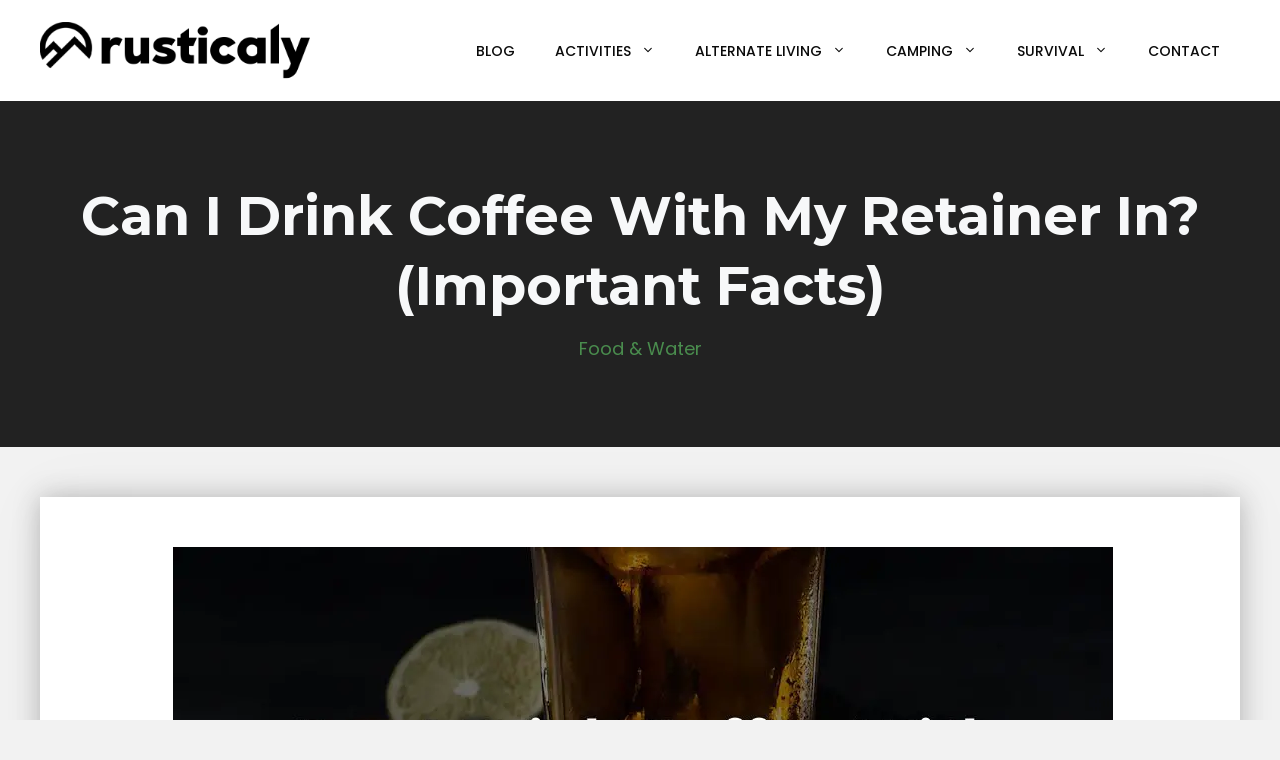

--- FILE ---
content_type: text/html; charset=UTF-8
request_url: https://www.rusticaly.com/can-i-drink-coffee-with-my-retainer-in/
body_size: 24409
content:
<!DOCTYPE html><html lang="en-US" prefix="og: https://ogp.me/ns#"><head><meta charset="UTF-8"/>
<script>var __ezHttpConsent={setByCat:function(src,tagType,attributes,category,force,customSetScriptFn=null){var setScript=function(){if(force||window.ezTcfConsent[category]){if(typeof customSetScriptFn==='function'){customSetScriptFn();}else{var scriptElement=document.createElement(tagType);scriptElement.src=src;attributes.forEach(function(attr){for(var key in attr){if(attr.hasOwnProperty(key)){scriptElement.setAttribute(key,attr[key]);}}});var firstScript=document.getElementsByTagName(tagType)[0];firstScript.parentNode.insertBefore(scriptElement,firstScript);}}};if(force||(window.ezTcfConsent&&window.ezTcfConsent.loaded)){setScript();}else if(typeof getEzConsentData==="function"){getEzConsentData().then(function(ezTcfConsent){if(ezTcfConsent&&ezTcfConsent.loaded){setScript();}else{console.error("cannot get ez consent data");force=true;setScript();}});}else{force=true;setScript();console.error("getEzConsentData is not a function");}},};</script>
<script>var ezTcfConsent=window.ezTcfConsent?window.ezTcfConsent:{loaded:false,store_info:false,develop_and_improve_services:false,measure_ad_performance:false,measure_content_performance:false,select_basic_ads:false,create_ad_profile:false,select_personalized_ads:false,create_content_profile:false,select_personalized_content:false,understand_audiences:false,use_limited_data_to_select_content:false,};function getEzConsentData(){return new Promise(function(resolve){document.addEventListener("ezConsentEvent",function(event){var ezTcfConsent=event.detail.ezTcfConsent;resolve(ezTcfConsent);});});}</script>
<script>if(typeof _setEzCookies!=='function'){function _setEzCookies(ezConsentData){var cookies=window.ezCookieQueue;for(var i=0;i<cookies.length;i++){var cookie=cookies[i];if(ezConsentData&&ezConsentData.loaded&&ezConsentData[cookie.tcfCategory]){document.cookie=cookie.name+"="+cookie.value;}}}}
window.ezCookieQueue=window.ezCookieQueue||[];if(typeof addEzCookies!=='function'){function addEzCookies(arr){window.ezCookieQueue=[...window.ezCookieQueue,...arr];}}
addEzCookies([{name:"ezoab_346191",value:"mod1-c; Path=/; Domain=rusticaly.com; Max-Age=7200",tcfCategory:"store_info",isEzoic:"true",},{name:"ezosuibasgeneris-1",value:"30bd37b4-89f0-4d81-5f56-cac5c6416bef; Path=/; Domain=rusticaly.com; Expires=Fri, 22 Jan 2027 03:22:42 UTC; Secure; SameSite=None",tcfCategory:"understand_audiences",isEzoic:"true",}]);if(window.ezTcfConsent&&window.ezTcfConsent.loaded){_setEzCookies(window.ezTcfConsent);}else if(typeof getEzConsentData==="function"){getEzConsentData().then(function(ezTcfConsent){if(ezTcfConsent&&ezTcfConsent.loaded){_setEzCookies(window.ezTcfConsent);}else{console.error("cannot get ez consent data");_setEzCookies(window.ezTcfConsent);}});}else{console.error("getEzConsentData is not a function");_setEzCookies(window.ezTcfConsent);}</script><script type="text/javascript" data-ezscrex='false' data-cfasync='false'>window._ezaq = Object.assign({"edge_cache_status":13,"edge_response_time":83,"url":"https://www.rusticaly.com/can-i-drink-coffee-with-my-retainer-in/"}, typeof window._ezaq !== "undefined" ? window._ezaq : {});</script><script type="text/javascript" data-ezscrex='false' data-cfasync='false'>window._ezaq = Object.assign({"ab_test_id":"mod1-c"}, typeof window._ezaq !== "undefined" ? window._ezaq : {});window.__ez=window.__ez||{};window.__ez.tf={};</script><script type="text/javascript" data-ezscrex='false' data-cfasync='false'>window.ezDisableAds = true;</script>
<script data-ezscrex='false' data-cfasync='false' data-pagespeed-no-defer>var __ez=__ez||{};__ez.stms=Date.now();__ez.evt={};__ez.script={};__ez.ck=__ez.ck||{};__ez.template={};__ez.template.isOrig=true;__ez.queue=__ez.queue||function(){var e=0,i=0,t=[],n=!1,o=[],r=[],s=!0,a=function(e,i,n,o,r,s,a){var l=arguments.length>7&&void 0!==arguments[7]?arguments[7]:window,d=this;this.name=e,this.funcName=i,this.parameters=null===n?null:w(n)?n:[n],this.isBlock=o,this.blockedBy=r,this.deleteWhenComplete=s,this.isError=!1,this.isComplete=!1,this.isInitialized=!1,this.proceedIfError=a,this.fWindow=l,this.isTimeDelay=!1,this.process=function(){f("... func = "+e),d.isInitialized=!0,d.isComplete=!0,f("... func.apply: "+e);var i=d.funcName.split("."),n=null,o=this.fWindow||window;i.length>3||(n=3===i.length?o[i[0]][i[1]][i[2]]:2===i.length?o[i[0]][i[1]]:o[d.funcName]),null!=n&&n.apply(null,this.parameters),!0===d.deleteWhenComplete&&delete t[e],!0===d.isBlock&&(f("----- F'D: "+d.name),m())}},l=function(e,i,t,n,o,r,s){var a=arguments.length>7&&void 0!==arguments[7]?arguments[7]:window,l=this;this.name=e,this.path=i,this.async=o,this.defer=r,this.isBlock=t,this.blockedBy=n,this.isInitialized=!1,this.isError=!1,this.isComplete=!1,this.proceedIfError=s,this.fWindow=a,this.isTimeDelay=!1,this.isPath=function(e){return"/"===e[0]&&"/"!==e[1]},this.getSrc=function(e){return void 0!==window.__ezScriptHost&&this.isPath(e)&&"banger.js"!==this.name?window.__ezScriptHost+e:e},this.process=function(){l.isInitialized=!0,f("... file = "+e);var i=this.fWindow?this.fWindow.document:document,t=i.createElement("script");t.src=this.getSrc(this.path),!0===o?t.async=!0:!0===r&&(t.defer=!0),t.onerror=function(){var e={url:window.location.href,name:l.name,path:l.path,user_agent:window.navigator.userAgent};"undefined"!=typeof _ezaq&&(e.pageview_id=_ezaq.page_view_id);var i=encodeURIComponent(JSON.stringify(e)),t=new XMLHttpRequest;t.open("GET","//g.ezoic.net/ezqlog?d="+i,!0),t.send(),f("----- ERR'D: "+l.name),l.isError=!0,!0===l.isBlock&&m()},t.onreadystatechange=t.onload=function(){var e=t.readyState;f("----- F'D: "+l.name),e&&!/loaded|complete/.test(e)||(l.isComplete=!0,!0===l.isBlock&&m())},i.getElementsByTagName("head")[0].appendChild(t)}},d=function(e,i){this.name=e,this.path="",this.async=!1,this.defer=!1,this.isBlock=!1,this.blockedBy=[],this.isInitialized=!0,this.isError=!1,this.isComplete=i,this.proceedIfError=!1,this.isTimeDelay=!1,this.process=function(){}};function c(e,i,n,s,a,d,c,u,f){var m=new l(e,i,n,s,a,d,c,f);!0===u?o[e]=m:r[e]=m,t[e]=m,h(m)}function h(e){!0!==u(e)&&0!=s&&e.process()}function u(e){if(!0===e.isTimeDelay&&!1===n)return f(e.name+" blocked = TIME DELAY!"),!0;if(w(e.blockedBy))for(var i=0;i<e.blockedBy.length;i++){var o=e.blockedBy[i];if(!1===t.hasOwnProperty(o))return f(e.name+" blocked = "+o),!0;if(!0===e.proceedIfError&&!0===t[o].isError)return!1;if(!1===t[o].isComplete)return f(e.name+" blocked = "+o),!0}return!1}function f(e){var i=window.location.href,t=new RegExp("[?&]ezq=([^&#]*)","i").exec(i);"1"===(t?t[1]:null)&&console.debug(e)}function m(){++e>200||(f("let's go"),p(o),p(r))}function p(e){for(var i in e)if(!1!==e.hasOwnProperty(i)){var t=e[i];!0===t.isComplete||u(t)||!0===t.isInitialized||!0===t.isError?!0===t.isError?f(t.name+": error"):!0===t.isComplete?f(t.name+": complete already"):!0===t.isInitialized&&f(t.name+": initialized already"):t.process()}}function w(e){return"[object Array]"==Object.prototype.toString.call(e)}return window.addEventListener("load",(function(){setTimeout((function(){n=!0,f("TDELAY -----"),m()}),5e3)}),!1),{addFile:c,addFileOnce:function(e,i,n,o,r,s,a,l,d){t[e]||c(e,i,n,o,r,s,a,l,d)},addDelayFile:function(e,i){var n=new l(e,i,!1,[],!1,!1,!0);n.isTimeDelay=!0,f(e+" ...  FILE! TDELAY"),r[e]=n,t[e]=n,h(n)},addFunc:function(e,n,s,l,d,c,u,f,m,p){!0===c&&(e=e+"_"+i++);var w=new a(e,n,s,l,d,u,f,p);!0===m?o[e]=w:r[e]=w,t[e]=w,h(w)},addDelayFunc:function(e,i,n){var o=new a(e,i,n,!1,[],!0,!0);o.isTimeDelay=!0,f(e+" ...  FUNCTION! TDELAY"),r[e]=o,t[e]=o,h(o)},items:t,processAll:m,setallowLoad:function(e){s=e},markLoaded:function(e){if(e&&0!==e.length){if(e in t){var i=t[e];!0===i.isComplete?f(i.name+" "+e+": error loaded duplicate"):(i.isComplete=!0,i.isInitialized=!0)}else t[e]=new d(e,!0);f("markLoaded dummyfile: "+t[e].name)}},logWhatsBlocked:function(){for(var e in t)!1!==t.hasOwnProperty(e)&&u(t[e])}}}();__ez.evt.add=function(e,t,n){e.addEventListener?e.addEventListener(t,n,!1):e.attachEvent?e.attachEvent("on"+t,n):e["on"+t]=n()},__ez.evt.remove=function(e,t,n){e.removeEventListener?e.removeEventListener(t,n,!1):e.detachEvent?e.detachEvent("on"+t,n):delete e["on"+t]};__ez.script.add=function(e){var t=document.createElement("script");t.src=e,t.async=!0,t.type="text/javascript",document.getElementsByTagName("head")[0].appendChild(t)};__ez.dot=__ez.dot||{};__ez.queue.addFileOnce('/detroitchicago/boise.js', '/detroitchicago/boise.js?gcb=195-0&cb=5', true, [], true, false, true, false);__ez.queue.addFileOnce('/parsonsmaize/abilene.js', '/parsonsmaize/abilene.js?gcb=195-0&cb=e80eca0cdb', true, [], true, false, true, false);__ez.queue.addFileOnce('/parsonsmaize/mulvane.js', '/parsonsmaize/mulvane.js?gcb=195-0&cb=e75e48eec0', true, ['/parsonsmaize/abilene.js'], true, false, true, false);__ez.queue.addFileOnce('/detroitchicago/birmingham.js', '/detroitchicago/birmingham.js?gcb=195-0&cb=539c47377c', true, ['/parsonsmaize/abilene.js'], true, false, true, false);</script>
<script data-ezscrex="false" type="text/javascript" data-cfasync="false">window._ezaq = Object.assign({"ad_cache_level":0,"adpicker_placement_cnt":0,"ai_placeholder_cache_level":0,"ai_placeholder_placement_cnt":-1,"article_category":"food-water","author":"writer1186","domain":"rusticaly.com","domain_id":346191,"ezcache_level":2,"ezcache_skip_code":0,"has_bad_image":0,"has_bad_words":0,"is_sitespeed":0,"lt_cache_level":0,"publish_date":"2022-11-30","response_size":99512,"response_size_orig":93754,"response_time_orig":71,"template_id":5,"url":"https://www.rusticaly.com/can-i-drink-coffee-with-my-retainer-in/","word_count":0,"worst_bad_word_level":0}, typeof window._ezaq !== "undefined" ? window._ezaq : {});__ez.queue.markLoaded('ezaqBaseReady');</script>
<script type='text/javascript' data-ezscrex='false' data-cfasync='false'>
window.ezAnalyticsStatic = true;

function analyticsAddScript(script) {
	var ezDynamic = document.createElement('script');
	ezDynamic.type = 'text/javascript';
	ezDynamic.innerHTML = script;
	document.head.appendChild(ezDynamic);
}
function getCookiesWithPrefix() {
    var allCookies = document.cookie.split(';');
    var cookiesWithPrefix = {};

    for (var i = 0; i < allCookies.length; i++) {
        var cookie = allCookies[i].trim();

        for (var j = 0; j < arguments.length; j++) {
            var prefix = arguments[j];
            if (cookie.indexOf(prefix) === 0) {
                var cookieParts = cookie.split('=');
                var cookieName = cookieParts[0];
                var cookieValue = cookieParts.slice(1).join('=');
                cookiesWithPrefix[cookieName] = decodeURIComponent(cookieValue);
                break; // Once matched, no need to check other prefixes
            }
        }
    }

    return cookiesWithPrefix;
}
function productAnalytics() {
	var d = {"pr":[6],"omd5":"f351855e6e68dbb98a215340eaf166eb","nar":"risk score"};
	d.u = _ezaq.url;
	d.p = _ezaq.page_view_id;
	d.v = _ezaq.visit_uuid;
	d.ab = _ezaq.ab_test_id;
	d.e = JSON.stringify(_ezaq);
	d.ref = document.referrer;
	d.c = getCookiesWithPrefix('active_template', 'ez', 'lp_');
	if(typeof ez_utmParams !== 'undefined') {
		d.utm = ez_utmParams;
	}

	var dataText = JSON.stringify(d);
	var xhr = new XMLHttpRequest();
	xhr.open('POST','/ezais/analytics?cb=1', true);
	xhr.onload = function () {
		if (xhr.status!=200) {
            return;
		}

        if(document.readyState !== 'loading') {
            analyticsAddScript(xhr.response);
            return;
        }

        var eventFunc = function() {
            if(document.readyState === 'loading') {
                return;
            }
            document.removeEventListener('readystatechange', eventFunc, false);
            analyticsAddScript(xhr.response);
        };

        document.addEventListener('readystatechange', eventFunc, false);
	};
	xhr.setRequestHeader('Content-Type','text/plain');
	xhr.send(dataText);
}
__ez.queue.addFunc("productAnalytics", "productAnalytics", null, true, ['ezaqBaseReady'], false, false, false, true);
</script><base href="https://www.rusticaly.com/can-i-drink-coffee-with-my-retainer-in/"/>
	
	<link rel="profile" href="https://gmpg.org/xfn/11"/>
	<meta name="viewport" content="width=device-width, initial-scale=1"/>
<!-- Search Engine Optimization by Rank Math - https://s.rankmath.com/home -->
<title>Can I Drink Coffee With My Retainer In? (Important Facts)</title>
<meta name="description" content="Take your retainers out for meals, drinks, and swimming. If you remove your retainers, put them back in the retainer case and do not wrap them around your"/>
<meta name="robots" content="follow, index, max-snippet:-1, max-video-preview:-1, max-image-preview:large"/>
<link rel="canonical" href="https://www.rusticaly.com/can-i-drink-coffee-with-my-retainer-in/"/>
<meta property="og:locale" content="en_US"/>
<meta property="og:type" content="article"/>
<meta property="og:title" content="Can I Drink Coffee With My Retainer In? (Important Facts)"/>
<meta property="og:description" content="Take your retainers out for meals, drinks, and swimming. If you remove your retainers, put them back in the retainer case and do not wrap them around your"/>
<meta property="og:url" content="https://www.rusticaly.com/can-i-drink-coffee-with-my-retainer-in/"/>
<meta property="og:site_name" content="Rusticaly"/>
<meta property="article:section" content="Food &amp; Water"/>
<meta property="og:image" content="https://www.rusticaly.com/wp-content/uploads/2022/11/f_kbch-i63YTg-4.jpg"/>
<meta property="og:image:secure_url" content="https://www.rusticaly.com/wp-content/uploads/2022/11/f_kbch-i63YTg-4.jpg"/>
<meta property="og:image:width" content="940"/>
<meta property="og:image:height" content="533"/>
<meta property="og:image:alt" content="can i drink coffee with my retainer in"/>
<meta property="og:image:type" content="image/jpeg"/>
<meta property="article:published_time" content="2022-11-30T18:23:49+00:00"/>
<meta name="twitter:card" content="summary_large_image"/>
<meta name="twitter:title" content="Can I Drink Coffee With My Retainer In? (Important Facts)"/>
<meta name="twitter:description" content="Take your retainers out for meals, drinks, and swimming. If you remove your retainers, put them back in the retainer case and do not wrap them around your"/>
<meta name="twitter:image" content="https://www.rusticaly.com/wp-content/uploads/2022/11/f_kbch-i63YTg-4.jpg"/>
<meta name="twitter:label1" content="Written by"/>
<meta name="twitter:data1" content="writer1186"/>
<meta name="twitter:label2" content="Time to read"/>
<meta name="twitter:data2" content="3 minutes"/>
<script type="application/ld+json" class="rank-math-schema">{"@context":"https://schema.org","@graph":[{"@type":["Person","Organization"],"@id":"https://www.rusticaly.com/#person","name":"gvald","logo":{"@type":"ImageObject","@id":"https://www.rusticaly.com/#logo","url":"https://www.rusticaly.com/wp-content/uploads/2022/01/logo.svg","caption":"gvald","inLanguage":"en-US","width":"714","height":"152"},"image":{"@type":"ImageObject","@id":"https://www.rusticaly.com/#logo","url":"https://www.rusticaly.com/wp-content/uploads/2022/01/logo.svg","caption":"gvald","inLanguage":"en-US","width":"714","height":"152"}},{"@type":"WebSite","@id":"https://www.rusticaly.com/#website","url":"https://www.rusticaly.com","name":"gvald","publisher":{"@id":"https://www.rusticaly.com/#person"},"inLanguage":"en-US"},{"@type":"ImageObject","@id":"https://www.rusticaly.com/wp-content/uploads/2022/11/f_kbch-i63YTg-4.jpg","url":"https://www.rusticaly.com/wp-content/uploads/2022/11/f_kbch-i63YTg-4.jpg","width":"940","height":"533","caption":"can i drink coffee with my retainer in","inLanguage":"en-US"},{"@type":"Person","@id":"https://www.rusticaly.com/author/writer1186/","name":"writer1186","url":"https://www.rusticaly.com/author/writer1186/","image":{"@type":"ImageObject","@id":"https://secure.gravatar.com/avatar/5defbe69c73746303b0fac3c234d3404405c3b2c74cf7b044ac00eb24f6893e8?s=96&amp;d=mm&amp;r=g","url":"https://secure.gravatar.com/avatar/5defbe69c73746303b0fac3c234d3404405c3b2c74cf7b044ac00eb24f6893e8?s=96&amp;d=mm&amp;r=g","caption":"writer1186","inLanguage":"en-US"}},{"@type":"WebPage","@id":"https://www.rusticaly.com/can-i-drink-coffee-with-my-retainer-in/#webpage","url":"https://www.rusticaly.com/can-i-drink-coffee-with-my-retainer-in/","name":"Can I Drink Coffee With My Retainer In? (Important Facts)","datePublished":"2022-11-30T18:23:49+00:00","dateModified":"2022-11-30T18:23:49+00:00","author":{"@id":"https://www.rusticaly.com/author/writer1186/"},"isPartOf":{"@id":"https://www.rusticaly.com/#website"},"primaryImageOfPage":{"@id":"https://www.rusticaly.com/wp-content/uploads/2022/11/f_kbch-i63YTg-4.jpg"},"inLanguage":"en-US"},{"@type":"BlogPosting","headline":"Can I Drink Coffee With My Retainer In? (Important Facts)","datePublished":"2022-11-30T18:23:49+00:00","dateModified":"2022-11-30T18:23:49+00:00","author":{"@id":"https://www.rusticaly.com/author/writer1186/"},"publisher":{"@id":"https://www.rusticaly.com/#person"},"description":"Take your retainers out for meals, drinks, and swimming. If you remove your retainers, put them back in the retainer case and do not wrap them around your","name":"Can I Drink Coffee With My Retainer In? (Important Facts)","@id":"https://www.rusticaly.com/can-i-drink-coffee-with-my-retainer-in/#richSnippet","isPartOf":{"@id":"https://www.rusticaly.com/can-i-drink-coffee-with-my-retainer-in/#webpage"},"image":{"@id":"https://www.rusticaly.com/wp-content/uploads/2022/11/f_kbch-i63YTg-4.jpg"},"inLanguage":"en-US","mainEntityOfPage":{"@id":"https://www.rusticaly.com/can-i-drink-coffee-with-my-retainer-in/#webpage"}}]}</script>
<!-- /Rank Math WordPress SEO plugin -->

<link rel="dns-prefetch" href="//fonts.googleapis.com"/>
<link href="https://fonts.gstatic.com" crossorigin="" rel="preconnect"/>
<link rel="alternate" type="application/rss+xml" title="Rusticaly » Feed" href="https://www.rusticaly.com/feed/"/>
<link rel="alternate" type="application/rss+xml" title="Rusticaly » Comments Feed" href="https://www.rusticaly.com/comments/feed/"/>
<link rel="alternate" title="oEmbed (JSON)" type="application/json+oembed" href="https://www.rusticaly.com/wp-json/oembed/1.0/embed?url=https%3A%2F%2Fwww.rusticaly.com%2Fcan-i-drink-coffee-with-my-retainer-in%2F"/>
<link rel="alternate" title="oEmbed (XML)" type="text/xml+oembed" href="https://www.rusticaly.com/wp-json/oembed/1.0/embed?url=https%3A%2F%2Fwww.rusticaly.com%2Fcan-i-drink-coffee-with-my-retainer-in%2F&amp;format=xml"/>
<style id="wp-img-auto-sizes-contain-inline-css">
img:is([sizes=auto i],[sizes^="auto," i]){contain-intrinsic-size:3000px 1500px}
/*# sourceURL=wp-img-auto-sizes-contain-inline-css */
</style>
<style id="wp-emoji-styles-inline-css">

	img.wp-smiley, img.emoji {
		display: inline !important;
		border: none !important;
		box-shadow: none !important;
		height: 1em !important;
		width: 1em !important;
		margin: 0 0.07em !important;
		vertical-align: -0.1em !important;
		background: none !important;
		padding: 0 !important;
	}
/*# sourceURL=wp-emoji-styles-inline-css */
</style>
<style id="wp-block-library-inline-css">
:root{--wp-block-synced-color:#7a00df;--wp-block-synced-color--rgb:122,0,223;--wp-bound-block-color:var(--wp-block-synced-color);--wp-editor-canvas-background:#ddd;--wp-admin-theme-color:#007cba;--wp-admin-theme-color--rgb:0,124,186;--wp-admin-theme-color-darker-10:#006ba1;--wp-admin-theme-color-darker-10--rgb:0,107,160.5;--wp-admin-theme-color-darker-20:#005a87;--wp-admin-theme-color-darker-20--rgb:0,90,135;--wp-admin-border-width-focus:2px}@media (min-resolution:192dpi){:root{--wp-admin-border-width-focus:1.5px}}.wp-element-button{cursor:pointer}:root .has-very-light-gray-background-color{background-color:#eee}:root .has-very-dark-gray-background-color{background-color:#313131}:root .has-very-light-gray-color{color:#eee}:root .has-very-dark-gray-color{color:#313131}:root .has-vivid-green-cyan-to-vivid-cyan-blue-gradient-background{background:linear-gradient(135deg,#00d084,#0693e3)}:root .has-purple-crush-gradient-background{background:linear-gradient(135deg,#34e2e4,#4721fb 50%,#ab1dfe)}:root .has-hazy-dawn-gradient-background{background:linear-gradient(135deg,#faaca8,#dad0ec)}:root .has-subdued-olive-gradient-background{background:linear-gradient(135deg,#fafae1,#67a671)}:root .has-atomic-cream-gradient-background{background:linear-gradient(135deg,#fdd79a,#004a59)}:root .has-nightshade-gradient-background{background:linear-gradient(135deg,#330968,#31cdcf)}:root .has-midnight-gradient-background{background:linear-gradient(135deg,#020381,#2874fc)}:root{--wp--preset--font-size--normal:16px;--wp--preset--font-size--huge:42px}.has-regular-font-size{font-size:1em}.has-larger-font-size{font-size:2.625em}.has-normal-font-size{font-size:var(--wp--preset--font-size--normal)}.has-huge-font-size{font-size:var(--wp--preset--font-size--huge)}.has-text-align-center{text-align:center}.has-text-align-left{text-align:left}.has-text-align-right{text-align:right}.has-fit-text{white-space:nowrap!important}#end-resizable-editor-section{display:none}.aligncenter{clear:both}.items-justified-left{justify-content:flex-start}.items-justified-center{justify-content:center}.items-justified-right{justify-content:flex-end}.items-justified-space-between{justify-content:space-between}.screen-reader-text{border:0;clip-path:inset(50%);height:1px;margin:-1px;overflow:hidden;padding:0;position:absolute;width:1px;word-wrap:normal!important}.screen-reader-text:focus{background-color:#ddd;clip-path:none;color:#444;display:block;font-size:1em;height:auto;left:5px;line-height:normal;padding:15px 23px 14px;text-decoration:none;top:5px;width:auto;z-index:100000}html :where(.has-border-color){border-style:solid}html :where([style*=border-top-color]){border-top-style:solid}html :where([style*=border-right-color]){border-right-style:solid}html :where([style*=border-bottom-color]){border-bottom-style:solid}html :where([style*=border-left-color]){border-left-style:solid}html :where([style*=border-width]){border-style:solid}html :where([style*=border-top-width]){border-top-style:solid}html :where([style*=border-right-width]){border-right-style:solid}html :where([style*=border-bottom-width]){border-bottom-style:solid}html :where([style*=border-left-width]){border-left-style:solid}html :where(img[class*=wp-image-]){height:auto;max-width:100%}:where(figure){margin:0 0 1em}html :where(.is-position-sticky){--wp-admin--admin-bar--position-offset:var(--wp-admin--admin-bar--height,0px)}@media screen and (max-width:600px){html :where(.is-position-sticky){--wp-admin--admin-bar--position-offset:0px}}

/*# sourceURL=wp-block-library-inline-css */
</style><style id="wp-block-image-inline-css">
.wp-block-image>a,.wp-block-image>figure>a{display:inline-block}.wp-block-image img{box-sizing:border-box;height:auto;max-width:100%;vertical-align:bottom}@media not (prefers-reduced-motion){.wp-block-image img.hide{visibility:hidden}.wp-block-image img.show{animation:show-content-image .4s}}.wp-block-image[style*=border-radius] img,.wp-block-image[style*=border-radius]>a{border-radius:inherit}.wp-block-image.has-custom-border img{box-sizing:border-box}.wp-block-image.aligncenter{text-align:center}.wp-block-image.alignfull>a,.wp-block-image.alignwide>a{width:100%}.wp-block-image.alignfull img,.wp-block-image.alignwide img{height:auto;width:100%}.wp-block-image .aligncenter,.wp-block-image .alignleft,.wp-block-image .alignright,.wp-block-image.aligncenter,.wp-block-image.alignleft,.wp-block-image.alignright{display:table}.wp-block-image .aligncenter>figcaption,.wp-block-image .alignleft>figcaption,.wp-block-image .alignright>figcaption,.wp-block-image.aligncenter>figcaption,.wp-block-image.alignleft>figcaption,.wp-block-image.alignright>figcaption{caption-side:bottom;display:table-caption}.wp-block-image .alignleft{float:left;margin:.5em 1em .5em 0}.wp-block-image .alignright{float:right;margin:.5em 0 .5em 1em}.wp-block-image .aligncenter{margin-left:auto;margin-right:auto}.wp-block-image :where(figcaption){margin-bottom:1em;margin-top:.5em}.wp-block-image.is-style-circle-mask img{border-radius:9999px}@supports ((-webkit-mask-image:none) or (mask-image:none)) or (-webkit-mask-image:none){.wp-block-image.is-style-circle-mask img{border-radius:0;-webkit-mask-image:url('data:image/svg+xml;utf8,<svg viewBox="0 0 100 100" xmlns="http://www.w3.org/2000/svg"><circle cx="50" cy="50" r="50"/></svg>');mask-image:url('data:image/svg+xml;utf8,<svg viewBox="0 0 100 100" xmlns="http://www.w3.org/2000/svg"><circle cx="50" cy="50" r="50"/></svg>');mask-mode:alpha;-webkit-mask-position:center;mask-position:center;-webkit-mask-repeat:no-repeat;mask-repeat:no-repeat;-webkit-mask-size:contain;mask-size:contain}}:root :where(.wp-block-image.is-style-rounded img,.wp-block-image .is-style-rounded img){border-radius:9999px}.wp-block-image figure{margin:0}.wp-lightbox-container{display:flex;flex-direction:column;position:relative}.wp-lightbox-container img{cursor:zoom-in}.wp-lightbox-container img:hover+button{opacity:1}.wp-lightbox-container button{align-items:center;backdrop-filter:blur(16px) saturate(180%);background-color:#5a5a5a40;border:none;border-radius:4px;cursor:zoom-in;display:flex;height:20px;justify-content:center;opacity:0;padding:0;position:absolute;right:16px;text-align:center;top:16px;width:20px;z-index:100}@media not (prefers-reduced-motion){.wp-lightbox-container button{transition:opacity .2s ease}}.wp-lightbox-container button:focus-visible{outline:3px auto #5a5a5a40;outline:3px auto -webkit-focus-ring-color;outline-offset:3px}.wp-lightbox-container button:hover{cursor:pointer;opacity:1}.wp-lightbox-container button:focus{opacity:1}.wp-lightbox-container button:focus,.wp-lightbox-container button:hover,.wp-lightbox-container button:not(:hover):not(:active):not(.has-background){background-color:#5a5a5a40;border:none}.wp-lightbox-overlay{box-sizing:border-box;cursor:zoom-out;height:100vh;left:0;overflow:hidden;position:fixed;top:0;visibility:hidden;width:100%;z-index:100000}.wp-lightbox-overlay .close-button{align-items:center;cursor:pointer;display:flex;justify-content:center;min-height:40px;min-width:40px;padding:0;position:absolute;right:calc(env(safe-area-inset-right) + 16px);top:calc(env(safe-area-inset-top) + 16px);z-index:5000000}.wp-lightbox-overlay .close-button:focus,.wp-lightbox-overlay .close-button:hover,.wp-lightbox-overlay .close-button:not(:hover):not(:active):not(.has-background){background:none;border:none}.wp-lightbox-overlay .lightbox-image-container{height:var(--wp--lightbox-container-height);left:50%;overflow:hidden;position:absolute;top:50%;transform:translate(-50%,-50%);transform-origin:top left;width:var(--wp--lightbox-container-width);z-index:9999999999}.wp-lightbox-overlay .wp-block-image{align-items:center;box-sizing:border-box;display:flex;height:100%;justify-content:center;margin:0;position:relative;transform-origin:0 0;width:100%;z-index:3000000}.wp-lightbox-overlay .wp-block-image img{height:var(--wp--lightbox-image-height);min-height:var(--wp--lightbox-image-height);min-width:var(--wp--lightbox-image-width);width:var(--wp--lightbox-image-width)}.wp-lightbox-overlay .wp-block-image figcaption{display:none}.wp-lightbox-overlay button{background:none;border:none}.wp-lightbox-overlay .scrim{background-color:#fff;height:100%;opacity:.9;position:absolute;width:100%;z-index:2000000}.wp-lightbox-overlay.active{visibility:visible}@media not (prefers-reduced-motion){.wp-lightbox-overlay.active{animation:turn-on-visibility .25s both}.wp-lightbox-overlay.active img{animation:turn-on-visibility .35s both}.wp-lightbox-overlay.show-closing-animation:not(.active){animation:turn-off-visibility .35s both}.wp-lightbox-overlay.show-closing-animation:not(.active) img{animation:turn-off-visibility .25s both}.wp-lightbox-overlay.zoom.active{animation:none;opacity:1;visibility:visible}.wp-lightbox-overlay.zoom.active .lightbox-image-container{animation:lightbox-zoom-in .4s}.wp-lightbox-overlay.zoom.active .lightbox-image-container img{animation:none}.wp-lightbox-overlay.zoom.active .scrim{animation:turn-on-visibility .4s forwards}.wp-lightbox-overlay.zoom.show-closing-animation:not(.active){animation:none}.wp-lightbox-overlay.zoom.show-closing-animation:not(.active) .lightbox-image-container{animation:lightbox-zoom-out .4s}.wp-lightbox-overlay.zoom.show-closing-animation:not(.active) .lightbox-image-container img{animation:none}.wp-lightbox-overlay.zoom.show-closing-animation:not(.active) .scrim{animation:turn-off-visibility .4s forwards}}@keyframes show-content-image{0%{visibility:hidden}99%{visibility:hidden}to{visibility:visible}}@keyframes turn-on-visibility{0%{opacity:0}to{opacity:1}}@keyframes turn-off-visibility{0%{opacity:1;visibility:visible}99%{opacity:0;visibility:visible}to{opacity:0;visibility:hidden}}@keyframes lightbox-zoom-in{0%{transform:translate(calc((-100vw + var(--wp--lightbox-scrollbar-width))/2 + var(--wp--lightbox-initial-left-position)),calc(-50vh + var(--wp--lightbox-initial-top-position))) scale(var(--wp--lightbox-scale))}to{transform:translate(-50%,-50%) scale(1)}}@keyframes lightbox-zoom-out{0%{transform:translate(-50%,-50%) scale(1);visibility:visible}99%{visibility:visible}to{transform:translate(calc((-100vw + var(--wp--lightbox-scrollbar-width))/2 + var(--wp--lightbox-initial-left-position)),calc(-50vh + var(--wp--lightbox-initial-top-position))) scale(var(--wp--lightbox-scale));visibility:hidden}}
/*# sourceURL=https://www.rusticaly.com/wp-includes/blocks/image/style.min.css */
</style>
<style id="wp-block-post-terms-inline-css">
.wp-block-post-terms{box-sizing:border-box}.wp-block-post-terms .wp-block-post-terms__separator{white-space:pre-wrap}
/*# sourceURL=https://www.rusticaly.com/wp-includes/blocks/post-terms/style.min.css */
</style>
<style id="global-styles-inline-css">
:root{--wp--preset--aspect-ratio--square: 1;--wp--preset--aspect-ratio--4-3: 4/3;--wp--preset--aspect-ratio--3-4: 3/4;--wp--preset--aspect-ratio--3-2: 3/2;--wp--preset--aspect-ratio--2-3: 2/3;--wp--preset--aspect-ratio--16-9: 16/9;--wp--preset--aspect-ratio--9-16: 9/16;--wp--preset--color--black: #000000;--wp--preset--color--cyan-bluish-gray: #abb8c3;--wp--preset--color--white: #ffffff;--wp--preset--color--pale-pink: #f78da7;--wp--preset--color--vivid-red: #cf2e2e;--wp--preset--color--luminous-vivid-orange: #ff6900;--wp--preset--color--luminous-vivid-amber: #fcb900;--wp--preset--color--light-green-cyan: #7bdcb5;--wp--preset--color--vivid-green-cyan: #00d084;--wp--preset--color--pale-cyan-blue: #8ed1fc;--wp--preset--color--vivid-cyan-blue: #0693e3;--wp--preset--color--vivid-purple: #9b51e0;--wp--preset--color--contrast: var(--contrast);--wp--preset--color--contrast-2: var(--contrast-2);--wp--preset--color--contrast-3: var(--contrast-3);--wp--preset--color--base: var(--base);--wp--preset--color--base-2: var(--base-2);--wp--preset--color--base-3: var(--base-3);--wp--preset--color--accent: var(--accent);--wp--preset--gradient--vivid-cyan-blue-to-vivid-purple: linear-gradient(135deg,rgb(6,147,227) 0%,rgb(155,81,224) 100%);--wp--preset--gradient--light-green-cyan-to-vivid-green-cyan: linear-gradient(135deg,rgb(122,220,180) 0%,rgb(0,208,130) 100%);--wp--preset--gradient--luminous-vivid-amber-to-luminous-vivid-orange: linear-gradient(135deg,rgb(252,185,0) 0%,rgb(255,105,0) 100%);--wp--preset--gradient--luminous-vivid-orange-to-vivid-red: linear-gradient(135deg,rgb(255,105,0) 0%,rgb(207,46,46) 100%);--wp--preset--gradient--very-light-gray-to-cyan-bluish-gray: linear-gradient(135deg,rgb(238,238,238) 0%,rgb(169,184,195) 100%);--wp--preset--gradient--cool-to-warm-spectrum: linear-gradient(135deg,rgb(74,234,220) 0%,rgb(151,120,209) 20%,rgb(207,42,186) 40%,rgb(238,44,130) 60%,rgb(251,105,98) 80%,rgb(254,248,76) 100%);--wp--preset--gradient--blush-light-purple: linear-gradient(135deg,rgb(255,206,236) 0%,rgb(152,150,240) 100%);--wp--preset--gradient--blush-bordeaux: linear-gradient(135deg,rgb(254,205,165) 0%,rgb(254,45,45) 50%,rgb(107,0,62) 100%);--wp--preset--gradient--luminous-dusk: linear-gradient(135deg,rgb(255,203,112) 0%,rgb(199,81,192) 50%,rgb(65,88,208) 100%);--wp--preset--gradient--pale-ocean: linear-gradient(135deg,rgb(255,245,203) 0%,rgb(182,227,212) 50%,rgb(51,167,181) 100%);--wp--preset--gradient--electric-grass: linear-gradient(135deg,rgb(202,248,128) 0%,rgb(113,206,126) 100%);--wp--preset--gradient--midnight: linear-gradient(135deg,rgb(2,3,129) 0%,rgb(40,116,252) 100%);--wp--preset--font-size--small: 13px;--wp--preset--font-size--medium: 20px;--wp--preset--font-size--large: 36px;--wp--preset--font-size--x-large: 42px;--wp--preset--spacing--20: 0.44rem;--wp--preset--spacing--30: 0.67rem;--wp--preset--spacing--40: 1rem;--wp--preset--spacing--50: 1.5rem;--wp--preset--spacing--60: 2.25rem;--wp--preset--spacing--70: 3.38rem;--wp--preset--spacing--80: 5.06rem;--wp--preset--shadow--natural: 6px 6px 9px rgba(0, 0, 0, 0.2);--wp--preset--shadow--deep: 12px 12px 50px rgba(0, 0, 0, 0.4);--wp--preset--shadow--sharp: 6px 6px 0px rgba(0, 0, 0, 0.2);--wp--preset--shadow--outlined: 6px 6px 0px -3px rgb(255, 255, 255), 6px 6px rgb(0, 0, 0);--wp--preset--shadow--crisp: 6px 6px 0px rgb(0, 0, 0);}:where(.is-layout-flex){gap: 0.5em;}:where(.is-layout-grid){gap: 0.5em;}body .is-layout-flex{display: flex;}.is-layout-flex{flex-wrap: wrap;align-items: center;}.is-layout-flex > :is(*, div){margin: 0;}body .is-layout-grid{display: grid;}.is-layout-grid > :is(*, div){margin: 0;}:where(.wp-block-columns.is-layout-flex){gap: 2em;}:where(.wp-block-columns.is-layout-grid){gap: 2em;}:where(.wp-block-post-template.is-layout-flex){gap: 1.25em;}:where(.wp-block-post-template.is-layout-grid){gap: 1.25em;}.has-black-color{color: var(--wp--preset--color--black) !important;}.has-cyan-bluish-gray-color{color: var(--wp--preset--color--cyan-bluish-gray) !important;}.has-white-color{color: var(--wp--preset--color--white) !important;}.has-pale-pink-color{color: var(--wp--preset--color--pale-pink) !important;}.has-vivid-red-color{color: var(--wp--preset--color--vivid-red) !important;}.has-luminous-vivid-orange-color{color: var(--wp--preset--color--luminous-vivid-orange) !important;}.has-luminous-vivid-amber-color{color: var(--wp--preset--color--luminous-vivid-amber) !important;}.has-light-green-cyan-color{color: var(--wp--preset--color--light-green-cyan) !important;}.has-vivid-green-cyan-color{color: var(--wp--preset--color--vivid-green-cyan) !important;}.has-pale-cyan-blue-color{color: var(--wp--preset--color--pale-cyan-blue) !important;}.has-vivid-cyan-blue-color{color: var(--wp--preset--color--vivid-cyan-blue) !important;}.has-vivid-purple-color{color: var(--wp--preset--color--vivid-purple) !important;}.has-black-background-color{background-color: var(--wp--preset--color--black) !important;}.has-cyan-bluish-gray-background-color{background-color: var(--wp--preset--color--cyan-bluish-gray) !important;}.has-white-background-color{background-color: var(--wp--preset--color--white) !important;}.has-pale-pink-background-color{background-color: var(--wp--preset--color--pale-pink) !important;}.has-vivid-red-background-color{background-color: var(--wp--preset--color--vivid-red) !important;}.has-luminous-vivid-orange-background-color{background-color: var(--wp--preset--color--luminous-vivid-orange) !important;}.has-luminous-vivid-amber-background-color{background-color: var(--wp--preset--color--luminous-vivid-amber) !important;}.has-light-green-cyan-background-color{background-color: var(--wp--preset--color--light-green-cyan) !important;}.has-vivid-green-cyan-background-color{background-color: var(--wp--preset--color--vivid-green-cyan) !important;}.has-pale-cyan-blue-background-color{background-color: var(--wp--preset--color--pale-cyan-blue) !important;}.has-vivid-cyan-blue-background-color{background-color: var(--wp--preset--color--vivid-cyan-blue) !important;}.has-vivid-purple-background-color{background-color: var(--wp--preset--color--vivid-purple) !important;}.has-black-border-color{border-color: var(--wp--preset--color--black) !important;}.has-cyan-bluish-gray-border-color{border-color: var(--wp--preset--color--cyan-bluish-gray) !important;}.has-white-border-color{border-color: var(--wp--preset--color--white) !important;}.has-pale-pink-border-color{border-color: var(--wp--preset--color--pale-pink) !important;}.has-vivid-red-border-color{border-color: var(--wp--preset--color--vivid-red) !important;}.has-luminous-vivid-orange-border-color{border-color: var(--wp--preset--color--luminous-vivid-orange) !important;}.has-luminous-vivid-amber-border-color{border-color: var(--wp--preset--color--luminous-vivid-amber) !important;}.has-light-green-cyan-border-color{border-color: var(--wp--preset--color--light-green-cyan) !important;}.has-vivid-green-cyan-border-color{border-color: var(--wp--preset--color--vivid-green-cyan) !important;}.has-pale-cyan-blue-border-color{border-color: var(--wp--preset--color--pale-cyan-blue) !important;}.has-vivid-cyan-blue-border-color{border-color: var(--wp--preset--color--vivid-cyan-blue) !important;}.has-vivid-purple-border-color{border-color: var(--wp--preset--color--vivid-purple) !important;}.has-vivid-cyan-blue-to-vivid-purple-gradient-background{background: var(--wp--preset--gradient--vivid-cyan-blue-to-vivid-purple) !important;}.has-light-green-cyan-to-vivid-green-cyan-gradient-background{background: var(--wp--preset--gradient--light-green-cyan-to-vivid-green-cyan) !important;}.has-luminous-vivid-amber-to-luminous-vivid-orange-gradient-background{background: var(--wp--preset--gradient--luminous-vivid-amber-to-luminous-vivid-orange) !important;}.has-luminous-vivid-orange-to-vivid-red-gradient-background{background: var(--wp--preset--gradient--luminous-vivid-orange-to-vivid-red) !important;}.has-very-light-gray-to-cyan-bluish-gray-gradient-background{background: var(--wp--preset--gradient--very-light-gray-to-cyan-bluish-gray) !important;}.has-cool-to-warm-spectrum-gradient-background{background: var(--wp--preset--gradient--cool-to-warm-spectrum) !important;}.has-blush-light-purple-gradient-background{background: var(--wp--preset--gradient--blush-light-purple) !important;}.has-blush-bordeaux-gradient-background{background: var(--wp--preset--gradient--blush-bordeaux) !important;}.has-luminous-dusk-gradient-background{background: var(--wp--preset--gradient--luminous-dusk) !important;}.has-pale-ocean-gradient-background{background: var(--wp--preset--gradient--pale-ocean) !important;}.has-electric-grass-gradient-background{background: var(--wp--preset--gradient--electric-grass) !important;}.has-midnight-gradient-background{background: var(--wp--preset--gradient--midnight) !important;}.has-small-font-size{font-size: var(--wp--preset--font-size--small) !important;}.has-medium-font-size{font-size: var(--wp--preset--font-size--medium) !important;}.has-large-font-size{font-size: var(--wp--preset--font-size--large) !important;}.has-x-large-font-size{font-size: var(--wp--preset--font-size--x-large) !important;}
/*# sourceURL=global-styles-inline-css */
</style>

<style id="classic-theme-styles-inline-css">
/*! This file is auto-generated */
.wp-block-button__link{color:#fff;background-color:#32373c;border-radius:9999px;box-shadow:none;text-decoration:none;padding:calc(.667em + 2px) calc(1.333em + 2px);font-size:1.125em}.wp-block-file__button{background:#32373c;color:#fff;text-decoration:none}
/*# sourceURL=/wp-includes/css/classic-themes.min.css */
</style>
<link rel="stylesheet" id="ez-icomoon-css" href="https://www.rusticaly.com/wp-content/plugins/easy-table-of-contents/vendor/icomoon/style.min.css?ver=2.0.17" media="all"/>
<link rel="stylesheet" id="ez-toc-css" href="https://www.rusticaly.com/wp-content/plugins/easy-table-of-contents/assets/css/screen.min.css?ver=2.0.17" media="all"/>
<style id="ez-toc-inline-css">
div#ez-toc-container p.ez-toc-title {font-size: 120%;}div#ez-toc-container p.ez-toc-title {font-weight: 600;}div#ez-toc-container ul li {font-size: 95%;}div#ez-toc-container {background: #fcfcfc;border: 1px solid #bababa;}div#ez-toc-container p.ez-toc-title {color: #141414;}div#ez-toc-container ul.ez-toc-list a {color: #141414;}div#ez-toc-container ul.ez-toc-list a:hover {color: #333333;}div#ez-toc-container ul.ez-toc-list a:visited {color: #212121;}
/*# sourceURL=ez-toc-inline-css */
</style>
<link rel="stylesheet" id="generate-widget-areas-css" href="https://www.rusticaly.com/wp-content/themes/generatepress/assets/css/components/widget-areas.min.css?ver=3.1.1" media="all"/>
<link rel="stylesheet" id="generate-style-css" href="https://www.rusticaly.com/wp-content/themes/generatepress/assets/css/main.min.css?ver=3.1.1" media="all"/>
<style id="generate-style-inline-css">
body{background-color:#f2f2f2;color:#191919;}a{color:var(--accent);}a:hover, a:focus, a:active{color:#000000;}.wp-block-group__inner-container{max-width:1200px;margin-left:auto;margin-right:auto;}.site-header .header-image{width:270px;}.generate-back-to-top{font-size:20px;border-radius:3px;position:fixed;bottom:30px;right:30px;line-height:40px;width:40px;text-align:center;z-index:10;transition:opacity 300ms ease-in-out;}:root{--contrast:#222222;--contrast-2:#575760;--contrast-3:#b2b2be;--base:#f0f0f0;--base-2:#f7f8f9;--base-3:#ffffff;--accent:#4a8d4e;}.has-contrast-color{color:#222222;}.has-contrast-background-color{background-color:#222222;}.has-contrast-2-color{color:#575760;}.has-contrast-2-background-color{background-color:#575760;}.has-contrast-3-color{color:#b2b2be;}.has-contrast-3-background-color{background-color:#b2b2be;}.has-base-color{color:#f0f0f0;}.has-base-background-color{background-color:#f0f0f0;}.has-base-2-color{color:#f7f8f9;}.has-base-2-background-color{background-color:#f7f8f9;}.has-base-3-color{color:#ffffff;}.has-base-3-background-color{background-color:#ffffff;}.has-accent-color{color:#4a8d4e;}.has-accent-background-color{background-color:#4a8d4e;}body, button, input, select, textarea{font-family:Poppins, sans-serif;font-weight:400;font-size:18px;}body{line-height:2;}.main-title{font-size:45px;}.main-navigation a, .main-navigation .menu-toggle, .main-navigation .menu-bar-items{font-weight:500;text-transform:uppercase;font-size:14px;}.widget-title{font-weight:700;text-transform:uppercase;font-size:17px;}button:not(.menu-toggle),html input[type="button"],input[type="reset"],input[type="submit"],.button,.wp-block-button .wp-block-button__link{font-weight:300;text-transform:uppercase;font-size:13px;}.site-info{font-size:13px;}h1{font-family:Montserrat, sans-serif;font-weight:bold;font-size:50px;}h2{font-family:Montserrat, sans-serif;font-weight:bold;font-size:30px;}h3{font-family:Montserrat, sans-serif;font-weight:600;text-transform:uppercase;font-size:17px;}.top-bar{background-color:#636363;color:#ffffff;}.top-bar a{color:#ffffff;}.top-bar a:hover{color:#303030;}.site-header{background-color:#ffffff;color:var(--contrast);}.site-header a{color:#3a3a3a;}.main-title a,.main-title a:hover{color:#222222;}.site-description{color:#757575;}.mobile-menu-control-wrapper .menu-toggle,.mobile-menu-control-wrapper .menu-toggle:hover,.mobile-menu-control-wrapper .menu-toggle:focus,.has-inline-mobile-toggle #site-navigation.toggled{background-color:rgba(0, 0, 0, 0.02);}.main-navigation,.main-navigation ul ul{background-color:#ffffff;}.main-navigation .main-nav ul li a, .main-navigation .menu-toggle, .main-navigation .menu-bar-items{color:#0a0a0a;}.main-navigation .main-nav ul li:not([class*="current-menu-"]):hover > a, .main-navigation .main-nav ul li:not([class*="current-menu-"]):focus > a, .main-navigation .main-nav ul li.sfHover:not([class*="current-menu-"]) > a, .main-navigation .menu-bar-item:hover > a, .main-navigation .menu-bar-item.sfHover > a{color:var(--accent);}button.menu-toggle:hover,button.menu-toggle:focus{color:#0a0a0a;}.main-navigation .main-nav ul li[class*="current-menu-"] > a{color:var(--accent);}.navigation-search input[type="search"],.navigation-search input[type="search"]:active, .navigation-search input[type="search"]:focus, .main-navigation .main-nav ul li.search-item.active > a, .main-navigation .menu-bar-items .search-item.active > a{color:var(--accent);}.main-navigation ul ul{background-color:#ffffff;}.main-navigation .main-nav ul ul li a{color:#0a0a0a;}.main-navigation .main-nav ul ul li:not([class*="current-menu-"]):hover > a,.main-navigation .main-nav ul ul li:not([class*="current-menu-"]):focus > a, .main-navigation .main-nav ul ul li.sfHover:not([class*="current-menu-"]) > a{color:var(--accent);background-color:#ffffff;}.main-navigation .main-nav ul ul li[class*="current-menu-"] > a{color:var(--accent);background-color:#ffffff;}.separate-containers .inside-article, .separate-containers .comments-area, .separate-containers .page-header, .one-container .container, .separate-containers .paging-navigation, .inside-page-header{background-color:#ffffff;}.entry-title a{color:#000000;}.entry-title a:hover{color:var(--accent);}.entry-meta{color:#878787;}.entry-meta a{color:#878787;}.entry-meta a:hover{color:var(--accent);}h2{color:#000000;}.sidebar .widget{background-color:#ffffff;}.sidebar .widget .widget-title{color:#000000;}.footer-widgets{background-color:#ffffff;}.footer-widgets a{color:#262626;}.footer-widgets a:hover{color:var(--accent);}.footer-widgets .widget-title{color:#262626;}.site-info{color:#262626;background-color:#ffffff;}.site-info a{color:#262626;}.site-info a:hover{color:#757575;}.footer-bar .widget_nav_menu .current-menu-item a{color:#757575;}input[type="text"],input[type="email"],input[type="url"],input[type="password"],input[type="search"],input[type="tel"],input[type="number"],textarea,select{color:#666666;background-color:#fafafa;border-color:#cccccc;}input[type="text"]:focus,input[type="email"]:focus,input[type="url"]:focus,input[type="password"]:focus,input[type="search"]:focus,input[type="tel"]:focus,input[type="number"]:focus,textarea:focus,select:focus{color:#666666;background-color:#ffffff;border-color:#bfbfbf;}button,html input[type="button"],input[type="reset"],input[type="submit"],a.button,a.wp-block-button__link:not(.has-background){color:#ffffff;background-color:#161616;}button:hover,html input[type="button"]:hover,input[type="reset"]:hover,input[type="submit"]:hover,a.button:hover,button:focus,html input[type="button"]:focus,input[type="reset"]:focus,input[type="submit"]:focus,a.button:focus,a.wp-block-button__link:not(.has-background):active,a.wp-block-button__link:not(.has-background):focus,a.wp-block-button__link:not(.has-background):hover{color:var(--accent);background-color:#ffffff;}a.generate-back-to-top{background-color:rgba( 0,0,0,0.4 );color:#ffffff;}a.generate-back-to-top:hover,a.generate-back-to-top:focus{background-color:rgba( 0,0,0,0.6 );color:#ffffff;}@media (max-width: 768px){.main-navigation .menu-bar-item:hover > a, .main-navigation .menu-bar-item.sfHover > a{background:none;color:#0a0a0a;}}.inside-top-bar{padding:10px;}.inside-top-bar.grid-container{max-width:1220px;}.inside-header{padding:22px;}.inside-header.grid-container{max-width:1244px;}.separate-containers .inside-article, .separate-containers .comments-area, .separate-containers .page-header, .separate-containers .paging-navigation, .one-container .site-content, .inside-page-header{padding:50px 35px 35px 40px;}.site-main .wp-block-group__inner-container{padding:50px 35px 35px 40px;}.separate-containers .paging-navigation{padding-top:20px;padding-bottom:20px;}.entry-content .alignwide, body:not(.no-sidebar) .entry-content .alignfull{margin-left:-40px;width:calc(100% + 75px);max-width:calc(100% + 75px);}.one-container.right-sidebar .site-main,.one-container.both-right .site-main{margin-right:35px;}.one-container.both-sidebars .site-main{margin:0px 35px 0px 40px;}.sidebar .widget, .page-header, .widget-area .main-navigation, .site-main > *{margin-bottom:50px;}.separate-containers .site-main{margin:50px;}.both-right .inside-left-sidebar,.both-left .inside-left-sidebar{margin-right:25px;}.both-right .inside-right-sidebar,.both-left .inside-right-sidebar{margin-left:25px;}.one-container.archive .post:not(:last-child), .one-container.blog .post:not(:last-child){padding-bottom:35px;}.separate-containers .featured-image{margin-top:50px;}.separate-containers .inside-right-sidebar, .separate-containers .inside-left-sidebar{margin-top:50px;margin-bottom:50px;}.main-navigation .main-nav ul li a,.menu-toggle,.main-navigation .menu-bar-item > a{line-height:50px;}.navigation-search input[type="search"]{height:50px;}.rtl .menu-item-has-children .dropdown-menu-toggle{padding-left:20px;}.rtl .main-navigation .main-nav ul li.menu-item-has-children > a{padding-right:20px;}.widget-area .widget{padding:50px;}.footer-widgets-container{padding:50px;}.footer-widgets-container.grid-container{max-width:1300px;}.inside-site-info{padding:20px;}.inside-site-info.grid-container{max-width:1240px;}@media (max-width:768px){.separate-containers .inside-article, .separate-containers .comments-area, .separate-containers .page-header, .separate-containers .paging-navigation, .one-container .site-content, .inside-page-header{padding:30px;}.site-main .wp-block-group__inner-container{padding:30px;}.inside-site-info{padding-right:10px;padding-left:10px;}.entry-content .alignwide, body:not(.no-sidebar) .entry-content .alignfull{margin-left:-30px;width:calc(100% + 60px);max-width:calc(100% + 60px);}.one-container .site-main .paging-navigation{margin-bottom:50px;}}/* End cached CSS */.is-right-sidebar{width:20%;}.is-left-sidebar{width:15%;}.site-content .content-area{width:100%;}@media (max-width: 768px){.main-navigation .menu-toggle,.sidebar-nav-mobile:not(#sticky-placeholder){display:block;}.main-navigation ul,.gen-sidebar-nav,.main-navigation:not(.slideout-navigation):not(.toggled) .main-nav > ul,.has-inline-mobile-toggle #site-navigation .inside-navigation > *:not(.navigation-search):not(.main-nav){display:none;}.nav-align-right .inside-navigation,.nav-align-center .inside-navigation{justify-content:space-between;}.has-inline-mobile-toggle .mobile-menu-control-wrapper{display:flex;flex-wrap:wrap;}.has-inline-mobile-toggle .inside-header{flex-direction:row;text-align:left;flex-wrap:wrap;}.has-inline-mobile-toggle .header-widget,.has-inline-mobile-toggle #site-navigation{flex-basis:100%;}.nav-float-left .has-inline-mobile-toggle #site-navigation{order:10;}}
.dynamic-author-image-rounded{border-radius:100%;}.dynamic-featured-image, .dynamic-author-image{vertical-align:middle;}.one-container.blog .dynamic-content-template:not(:last-child), .one-container.archive .dynamic-content-template:not(:last-child){padding-bottom:0px;}.dynamic-entry-excerpt > p:last-child{margin-bottom:0px;}
.main-navigation .main-nav ul li a,.menu-toggle,.main-navigation .menu-bar-item > a{transition: line-height 300ms ease}.main-navigation.toggled .main-nav > ul{background-color: #ffffff}.sticky-enabled .gen-sidebar-nav.is_stuck .main-navigation {margin-bottom: 0px;}.sticky-enabled .gen-sidebar-nav.is_stuck {z-index: 500;}.sticky-enabled .main-navigation.is_stuck {box-shadow: 0 2px 2px -2px rgba(0, 0, 0, .2);}.navigation-stick:not(.gen-sidebar-nav) {left: 0;right: 0;width: 100% !important;}.nav-float-right .navigation-stick {width: 100% !important;left: 0;}.nav-float-right .navigation-stick .navigation-branding {margin-right: auto;}.main-navigation.has-sticky-branding:not(.grid-container) .inside-navigation:not(.grid-container) .navigation-branding{margin-left: 10px;}
@media (max-width: 1024px),(min-width:1025px){.main-navigation.sticky-navigation-transition .main-nav > ul > li > a,.sticky-navigation-transition .menu-toggle,.main-navigation.sticky-navigation-transition .menu-bar-item > a, .sticky-navigation-transition .navigation-branding .main-title{line-height:50px;}.main-navigation.sticky-navigation-transition .site-logo img, .main-navigation.sticky-navigation-transition .navigation-search input[type="search"], .main-navigation.sticky-navigation-transition .navigation-branding img{height:50px;}}
/*# sourceURL=generate-style-inline-css */
</style>
<link rel="stylesheet" id="generate-google-fonts-css" href="https://fonts.googleapis.com/css?family=Montserrat%3A100%2C100italic%2C200%2C200italic%2C300%2C300italic%2Cregular%2Citalic%2C500%2C500italic%2C600%2C600italic%2C700%2C700italic%2C800%2C800italic%2C900%2C900italic%7CPoppins%3A100%2C100italic%2C200%2C200italic%2C300%2C300italic%2Cregular%2Citalic%2C500%2C500italic%2C600%2C600italic%2C700%2C700italic%2C800%2C800italic%2C900%2C900italic&amp;display=auto&amp;ver=3.1.1" media="all"/>
<link rel="stylesheet" id="recent-posts-widget-with-thumbnails-public-style-css" href="https://www.rusticaly.com/wp-content/plugins/recent-posts-widget-with-thumbnails/public.css?ver=7.1.1" media="all"/>
<link rel="stylesheet" id="generate-blog-css" href="https://www.rusticaly.com/wp-content/plugins/gp-premium/blog/functions/css/style.min.css?ver=2.1.1" media="all"/>
<link rel="stylesheet" id="generate-navigation-branding-css" href="https://www.rusticaly.com/wp-content/plugins/gp-premium/menu-plus/functions/css/navigation-branding-flex.min.css?ver=2.1.1" media="all"/>
<style id="generate-navigation-branding-inline-css">
@media (max-width: 768px){.site-header, #site-navigation, #sticky-navigation{display:none !important;opacity:0.0;}#mobile-header{display:block !important;width:100% !important;}#mobile-header .main-nav > ul{display:none;}#mobile-header.toggled .main-nav > ul, #mobile-header .menu-toggle, #mobile-header .mobile-bar-items{display:block;}#mobile-header .main-nav{-ms-flex:0 0 100%;flex:0 0 100%;-webkit-box-ordinal-group:5;-ms-flex-order:4;order:4;}}.main-navigation.has-branding.grid-container .navigation-branding, .main-navigation.has-branding:not(.grid-container) .inside-navigation:not(.grid-container) .navigation-branding{margin-left:10px;}.main-navigation .sticky-navigation-logo, .main-navigation.navigation-stick .site-logo:not(.mobile-header-logo){display:none;}.main-navigation.navigation-stick .sticky-navigation-logo{display:block;}.navigation-branding img, .site-logo.mobile-header-logo img{height:50px;width:auto;}.navigation-branding .main-title{line-height:50px;}@media (max-width: 1210px){#site-navigation .navigation-branding, #sticky-navigation .navigation-branding{margin-left:10px;}}@media (max-width: 768px){.main-navigation.has-branding.nav-align-center .menu-bar-items, .main-navigation.has-sticky-branding.navigation-stick.nav-align-center .menu-bar-items{margin-left:auto;}.navigation-branding{margin-right:auto;margin-left:10px;}.navigation-branding .main-title, .mobile-header-navigation .site-logo{margin-left:10px;}}
/*# sourceURL=generate-navigation-branding-inline-css */
</style>
<script src="https://www.rusticaly.com/wp-includes/js/jquery/jquery.min.js?ver=3.7.1" id="jquery-core-js"></script>
<script src="https://www.rusticaly.com/wp-includes/js/jquery/jquery-migrate.min.js?ver=3.4.1" id="jquery-migrate-js"></script>
<link rel="https://api.w.org/" href="https://www.rusticaly.com/wp-json/"/><link rel="alternate" title="JSON" type="application/json" href="https://www.rusticaly.com/wp-json/wp/v2/posts/24309"/><link rel="EditURI" type="application/rsd+xml" title="RSD" href="https://www.rusticaly.com/xmlrpc.php?rsd"/>
<meta name="generator" content="WordPress 6.9"/>
<link rel="shortlink" href="https://www.rusticaly.com/?p=24309"/>
<!-- Global site tag (gtag.js) - Google Analytics -->
<script async="" src="https://www.googletagmanager.com/gtag/js?id=UA-183586451-2"></script>
<script>
  window.dataLayer = window.dataLayer || [];
  function gtag(){dataLayer.push(arguments);}
  gtag('js', new Date());

  gtag('config', 'UA-183586451-2');
</script>
<style id="generateblocks-css">.gb-container .wp-block-image img{vertical-align:middle;}.gb-container .gb-shape{position:absolute;overflow:hidden;pointer-events:none;line-height:0;}.gb-container .gb-shape svg{fill:currentColor;}.gb-container-31da57cb{background-color:var(--contrast);}.gb-container-31da57cb > .gb-inside-container{padding-top:80px;padding-bottom:80px;max-width:1200px;margin-left:auto;margin-right:auto;}.gb-icon{display:inline-flex;line-height:0;}.gb-icon svg{height:1em;width:1em;fill:currentColor;}.gb-highlight{background:none;color:unset;}h1.gb-headline-cd72db31{text-align:center;color:var(--base-2);font-size:3em;line-height:1.3em;margin-bottom:10px;}</style><noscript><style>.lazyload[data-src]{display:none !important;}</style></noscript><style>.lazyload{background-image:none !important;}.lazyload:before{background-image:none !important;}</style><link rel="icon" href="https://www.rusticaly.com/wp-content/uploads/2022/01/favicon.png" sizes="32x32"/>
<link rel="icon" href="https://www.rusticaly.com/wp-content/uploads/2022/01/favicon.png" sizes="192x192"/>
<link rel="apple-touch-icon" href="https://www.rusticaly.com/wp-content/uploads/2022/01/favicon.png"/>
<meta name="msapplication-TileImage" content="https://www.rusticaly.com/wp-content/uploads/2022/01/favicon.png"/>
		<style id="wp-custom-css">
			/* GeneratePress Site CSS */ a.button,
a.button:visited,
button,
input[type="submit"] {
	border-width: 1px;
	border-style: solid;
	border-color: inherit;
}

.inside-article,
.sidebar .widget,
.comments-area,
.container-shadow,
.site-info {
	box-shadow: 0 0 60px rgba(0,0,0,0.05);
}

body.full-width-content .inside-article {
    box-shadow: none;
	  background-color: #fafafa;
}

.page-header-meta {
	font-size: 14px;
}

.page-header-meta span.author:before {
	content: "|";
	padding-left: 5px;
	padding-right: 5px;
	opacity: 0.8;
}

.main-navigation:not(.toggled) ul li.menu-button a {
	border-width: 1px;
	border-style: solid;
	line-height: 40px;
}

.footer-bar .widget_media_image {
    margin-bottom: 0;
}

.mc4wp-form-fields input[type="email"] {
	margin-bottom: 10px;
	width: 100%;
} /* End GeneratePress Site CSS */

#block-11, .site-main > article, #nav-below {
	box-shadow: 0px 0px 25px #bababa;
}

.entry-content > h2 {
	padding-top: 25px
}
@media only screen and (max-width: 600px) {
  h1.gb-headline-text {
    font-size: 1.5em;
  }
	.gb-inside-container {
		padding: 40px 0 40px 0 !important
	}
	.separate-containers .site-main {
				margin: 15px !important;
	}
}

.embed_video {
	padding-top: 10px;
	margin-bottom: 30px;
}

.embed_video > iframe {
	margin: auto;
	display: block;
	margin-top: 15px;
}

.entry-content a:link {
	font-weight: 600;
	color: #1971c2;
	text-decoration: none;
}

.entry-content a:hover {
	color: #1a64ab;
	text-decoration: underline !important;
}

div#ez-toc-container p.ez-toc-title {
	font-weight: 600;
	font-size: 1.65em;	
}

#ez-toc-container nav {
    margin-top: 10px;
}

div#ez-toc-container {
	border: 1px solid #cdcdcd !important;
	border-left: 0!important;
	border-right: 0!important;
	margin-top: 60px !important;
}

div#ez-toc-container {
	width: 100%;
}

#ez-toc-container {
	padding: 25px 25px!important;
}

div#ez-toc-container ul li {
	padding: 6px 0 0 15px;
}

#ez-toc-container a {
	color: black !important;
	text-decoration: none !important;
	font-weight: 500;
	font-size: 1.15em;
}		</style>
		<link rel="stylesheet" id="yarppRelatedCss-css" href="https://www.rusticaly.com/wp-content/plugins/yet-another-related-posts-plugin/style/related.css?ver=5.27.8" media="all"/>
<script type='text/javascript'>
var ezoTemplate = 'orig_site';
var ezouid = '1';
var ezoFormfactor = '1';
</script><script data-ezscrex="false" type='text/javascript'>
var soc_app_id = '0';
var did = 346191;
var ezdomain = 'rusticaly.com';
var ezoicSearchable = 1;
</script></head>

<body data-rsssl="1" class="wp-singular post-template-default single single-post postid-24309 single-format-standard wp-custom-logo wp-embed-responsive wp-theme-generatepress post-image-above-header post-image-aligned-center sticky-menu-fade sticky-enabled both-sticky-menu mobile-header mobile-header-logo mobile-header-sticky no-sidebar nav-float-right separate-containers header-aligned-left dropdown-hover featured-image-active" itemtype="https://schema.org/Blog" itemscope="">
<script data-cfasync="false">var ewww_webp_supported=false;</script>
	<a class="screen-reader-text skip-link" href="#content" title="Skip to content">Skip to content</a>		<header class="site-header has-inline-mobile-toggle" id="masthead" aria-label="Site" itemtype="https://schema.org/WPHeader" itemscope="">
			<div class="inside-header grid-container">
				<div class="site-logo">
					<a href="https://www.rusticaly.com/" title="Rusticaly" rel="home">
						<img class="header-image is-logo-image lazyload" alt="Rusticaly" src="[data-uri]" title="Rusticaly" width="714" height="152" data-src="https://www.rusticaly.com/wp-content/uploads/2022/01/logo.svg" decoding="async"/><noscript><img  class="header-image is-logo-image" alt="Rusticaly" src="https://www.rusticaly.com/wp-content/uploads/2022/01/logo.svg" title="Rusticaly" width="714" height="152" data-eio="l" /></noscript>
					</a>
				</div>	<nav class="main-navigation mobile-menu-control-wrapper" id="mobile-menu-control-wrapper" aria-label="Mobile Toggle">
				<button data-nav="site-navigation" class="menu-toggle" aria-controls="primary-menu" aria-expanded="false">
			<span class="gp-icon icon-menu-bars"><svg viewBox="0 0 512 512" aria-hidden="true" xmlns="http://www.w3.org/2000/svg" width="1em" height="1em"><path d="M0 96c0-13.255 10.745-24 24-24h464c13.255 0 24 10.745 24 24s-10.745 24-24 24H24c-13.255 0-24-10.745-24-24zm0 160c0-13.255 10.745-24 24-24h464c13.255 0 24 10.745 24 24s-10.745 24-24 24H24c-13.255 0-24-10.745-24-24zm0 160c0-13.255 10.745-24 24-24h464c13.255 0 24 10.745 24 24s-10.745 24-24 24H24c-13.255 0-24-10.745-24-24z"></path></svg><svg viewBox="0 0 512 512" aria-hidden="true" xmlns="http://www.w3.org/2000/svg" width="1em" height="1em"><path d="M71.029 71.029c9.373-9.372 24.569-9.372 33.942 0L256 222.059l151.029-151.03c9.373-9.372 24.569-9.372 33.942 0 9.372 9.373 9.372 24.569 0 33.942L289.941 256l151.03 151.029c9.372 9.373 9.372 24.569 0 33.942-9.373 9.372-24.569 9.372-33.942 0L256 289.941l-151.029 151.03c-9.373 9.372-24.569 9.372-33.942 0-9.372-9.373-9.372-24.569 0-33.942L222.059 256 71.029 104.971c-9.372-9.373-9.372-24.569 0-33.942z"></path></svg></span><span class="screen-reader-text">Menu</span>		</button>
	</nav>
			<nav class="has-sticky-branding main-navigation nav-align-center sub-menu-right" id="site-navigation" aria-label="Primary" itemtype="https://schema.org/SiteNavigationElement" itemscope="">
			<div class="inside-navigation grid-container">
				<div class="navigation-branding"><div class="sticky-navigation-logo">
					<a href="https://www.rusticaly.com/" title="Rusticaly" rel="home">
						<img src="[data-uri]" class="is-logo-image lazyload" alt="Rusticaly" width="714" height="152" data-src="https://www.rusticaly.com/wp-content/uploads/2022/01/logo.svg" decoding="async"/><noscript><img src="https://www.rusticaly.com/wp-content/uploads/2022/01/logo.svg" class="is-logo-image" alt="Rusticaly" width="714" height="152" data-eio="l" /></noscript>
					</a>
				</div></div>				<button class="menu-toggle" aria-controls="primary-menu" aria-expanded="false">
					<span class="gp-icon icon-menu-bars"><svg viewBox="0 0 512 512" aria-hidden="true" xmlns="http://www.w3.org/2000/svg" width="1em" height="1em"><path d="M0 96c0-13.255 10.745-24 24-24h464c13.255 0 24 10.745 24 24s-10.745 24-24 24H24c-13.255 0-24-10.745-24-24zm0 160c0-13.255 10.745-24 24-24h464c13.255 0 24 10.745 24 24s-10.745 24-24 24H24c-13.255 0-24-10.745-24-24zm0 160c0-13.255 10.745-24 24-24h464c13.255 0 24 10.745 24 24s-10.745 24-24 24H24c-13.255 0-24-10.745-24-24z"></path></svg><svg viewBox="0 0 512 512" aria-hidden="true" xmlns="http://www.w3.org/2000/svg" width="1em" height="1em"><path d="M71.029 71.029c9.373-9.372 24.569-9.372 33.942 0L256 222.059l151.029-151.03c9.373-9.372 24.569-9.372 33.942 0 9.372 9.373 9.372 24.569 0 33.942L289.941 256l151.03 151.029c9.372 9.373 9.372 24.569 0 33.942-9.373 9.372-24.569 9.372-33.942 0L256 289.941l-151.029 151.03c-9.373 9.372-24.569 9.372-33.942 0-9.372-9.373-9.372-24.569 0-33.942L222.059 256 71.029 104.971c-9.372-9.373-9.372-24.569 0-33.942z"></path></svg></span><span class="screen-reader-text">Menu</span>				</button>
				<div id="primary-menu" class="main-nav"><ul id="menu-primary-peak" class=" menu sf-menu"><li id="menu-item-10214" class="menu-item menu-item-type-post_type menu-item-object-page current_page_parent menu-item-10214"><a href="https://www.rusticaly.com/blog/">Blog</a></li>
<li id="menu-item-380" class="menu-item menu-item-type-taxonomy menu-item-object-category menu-item-has-children menu-item-380"><a href="https://www.rusticaly.com/category/activities/">Activities<span role="presentation" class="dropdown-menu-toggle"><span class="gp-icon icon-arrow"><svg viewBox="0 0 330 512" aria-hidden="true" xmlns="http://www.w3.org/2000/svg" width="1em" height="1em"><path d="M305.913 197.085c0 2.266-1.133 4.815-2.833 6.514L171.087 335.593c-1.7 1.7-4.249 2.832-6.515 2.832s-4.815-1.133-6.515-2.832L26.064 203.599c-1.7-1.7-2.832-4.248-2.832-6.514s1.132-4.816 2.832-6.515l14.162-14.163c1.7-1.699 3.966-2.832 6.515-2.832 2.266 0 4.815 1.133 6.515 2.832l111.316 111.317 111.316-111.317c1.7-1.699 4.249-2.832 6.515-2.832s4.815 1.133 6.515 2.832l14.162 14.163c1.7 1.7 2.833 4.249 2.833 6.515z"></path></svg></span></span></a>
<ul class="sub-menu">
	<li id="menu-item-381" class="menu-item menu-item-type-taxonomy menu-item-object-category menu-item-381"><a href="https://www.rusticaly.com/category/activities/canoe-kayak/">Canoe &amp; Kayak</a></li>
	<li id="menu-item-382" class="menu-item menu-item-type-taxonomy menu-item-object-category menu-item-382"><a href="https://www.rusticaly.com/category/activities/climbing/">Climbing</a></li>
	<li id="menu-item-383" class="menu-item menu-item-type-taxonomy menu-item-object-category menu-item-383"><a href="https://www.rusticaly.com/category/activities/cycling/">Cycling</a></li>
	<li id="menu-item-384" class="menu-item menu-item-type-taxonomy menu-item-object-category menu-item-384"><a href="https://www.rusticaly.com/category/activities/hiking/">Hiking</a></li>
	<li id="menu-item-385" class="menu-item menu-item-type-taxonomy menu-item-object-category menu-item-385"><a href="https://www.rusticaly.com/category/activities/paddle/">Paddle</a></li>
	<li id="menu-item-386" class="menu-item menu-item-type-taxonomy menu-item-object-category menu-item-386"><a href="https://www.rusticaly.com/category/activities/skiing/">Skiing</a></li>
	<li id="menu-item-387" class="menu-item menu-item-type-taxonomy menu-item-object-category menu-item-387"><a href="https://www.rusticaly.com/category/activities/surfing/">Surfing</a></li>
	<li id="menu-item-388" class="menu-item menu-item-type-taxonomy menu-item-object-category menu-item-388"><a href="https://www.rusticaly.com/category/activities/trail/">Trail</a></li>
	<li id="menu-item-389" class="menu-item menu-item-type-taxonomy menu-item-object-category menu-item-389"><a href="https://www.rusticaly.com/category/activities/walking/">Walking</a></li>
</ul>
</li>
<li id="menu-item-391" class="menu-item menu-item-type-taxonomy menu-item-object-category menu-item-has-children menu-item-391"><a href="https://www.rusticaly.com/category/alternate-living/">Alternate Living<span role="presentation" class="dropdown-menu-toggle"><span class="gp-icon icon-arrow"><svg viewBox="0 0 330 512" aria-hidden="true" xmlns="http://www.w3.org/2000/svg" width="1em" height="1em"><path d="M305.913 197.085c0 2.266-1.133 4.815-2.833 6.514L171.087 335.593c-1.7 1.7-4.249 2.832-6.515 2.832s-4.815-1.133-6.515-2.832L26.064 203.599c-1.7-1.7-2.832-4.248-2.832-6.514s1.132-4.816 2.832-6.515l14.162-14.163c1.7-1.699 3.966-2.832 6.515-2.832 2.266 0 4.815 1.133 6.515 2.832l111.316 111.317 111.316-111.317c1.7-1.699 4.249-2.832 6.515-2.832s4.815 1.133 6.515 2.832l14.162 14.163c1.7 1.7 2.833 4.249 2.833 6.515z"></path></svg></span></span></a>
<ul class="sub-menu">
	<li id="menu-item-393" class="menu-item menu-item-type-taxonomy menu-item-object-category menu-item-393"><a href="https://www.rusticaly.com/category/alternate-living/campgrounds/">Campgrounds</a></li>
	<li id="menu-item-395" class="menu-item menu-item-type-taxonomy menu-item-object-category menu-item-395"><a href="https://www.rusticaly.com/category/alternate-living/homesteading/">Homesteading</a></li>
	<li id="menu-item-396" class="menu-item menu-item-type-taxonomy menu-item-object-category menu-item-396"><a href="https://www.rusticaly.com/category/alternate-living/overland/">Overland</a></li>
	<li id="menu-item-397" class="menu-item menu-item-type-taxonomy menu-item-object-category menu-item-397"><a href="https://www.rusticaly.com/category/alternate-living/rv-van/">RV &amp; Van</a></li>
	<li id="menu-item-398" class="menu-item menu-item-type-taxonomy menu-item-object-category menu-item-398"><a href="https://www.rusticaly.com/category/alternate-living/skoolie/">Skoolie</a></li>
	<li id="menu-item-399" class="menu-item menu-item-type-taxonomy menu-item-object-category menu-item-399"><a href="https://www.rusticaly.com/category/alternate-living/tiny-house/">Tiny House</a></li>
</ul>
</li>
<li id="menu-item-400" class="menu-item menu-item-type-taxonomy menu-item-object-category menu-item-has-children menu-item-400"><a href="https://www.rusticaly.com/category/camping/">Camping<span role="presentation" class="dropdown-menu-toggle"><span class="gp-icon icon-arrow"><svg viewBox="0 0 330 512" aria-hidden="true" xmlns="http://www.w3.org/2000/svg" width="1em" height="1em"><path d="M305.913 197.085c0 2.266-1.133 4.815-2.833 6.514L171.087 335.593c-1.7 1.7-4.249 2.832-6.515 2.832s-4.815-1.133-6.515-2.832L26.064 203.599c-1.7-1.7-2.832-4.248-2.832-6.514s1.132-4.816 2.832-6.515l14.162-14.163c1.7-1.699 3.966-2.832 6.515-2.832 2.266 0 4.815 1.133 6.515 2.832l111.316 111.317 111.316-111.317c1.7-1.699 4.249-2.832 6.515-2.832s4.815 1.133 6.515 2.832l14.162 14.163c1.7 1.7 2.833 4.249 2.833 6.515z"></path></svg></span></span></a>
<ul class="sub-menu">
	<li id="menu-item-392" class="menu-item menu-item-type-taxonomy menu-item-object-category menu-item-392"><a href="https://www.rusticaly.com/category/camping/backpacking/">Backpacking</a></li>
	<li id="menu-item-405" class="menu-item menu-item-type-taxonomy menu-item-object-category menu-item-405"><a href="https://www.rusticaly.com/category/camping/hammock/">Hammock</a></li>
	<li id="menu-item-394" class="menu-item menu-item-type-taxonomy menu-item-object-category menu-item-394"><a href="https://www.rusticaly.com/category/camping/glamping/">Glamping</a></li>
	<li id="menu-item-401" class="menu-item menu-item-type-taxonomy menu-item-object-category menu-item-401"><a href="https://www.rusticaly.com/category/camping/campfire/">Campfire</a></li>
	<li id="menu-item-406" class="menu-item menu-item-type-taxonomy menu-item-object-category menu-item-406"><a href="https://www.rusticaly.com/category/camping/tent/">Tent</a></li>
</ul>
</li>
<li id="menu-item-407" class="menu-item menu-item-type-taxonomy menu-item-object-category current-post-ancestor menu-item-has-children menu-item-407"><a href="https://www.rusticaly.com/category/survival/">Survival<span role="presentation" class="dropdown-menu-toggle"><span class="gp-icon icon-arrow"><svg viewBox="0 0 330 512" aria-hidden="true" xmlns="http://www.w3.org/2000/svg" width="1em" height="1em"><path d="M305.913 197.085c0 2.266-1.133 4.815-2.833 6.514L171.087 335.593c-1.7 1.7-4.249 2.832-6.515 2.832s-4.815-1.133-6.515-2.832L26.064 203.599c-1.7-1.7-2.832-4.248-2.832-6.514s1.132-4.816 2.832-6.515l14.162-14.163c1.7-1.699 3.966-2.832 6.515-2.832 2.266 0 4.815 1.133 6.515 2.832l111.316 111.317 111.316-111.317c1.7-1.699 4.249-2.832 6.515-2.832s4.815 1.133 6.515 2.832l14.162 14.163c1.7 1.7 2.833 4.249 2.833 6.515z"></path></svg></span></span></a>
<ul class="sub-menu">
	<li id="menu-item-408" class="menu-item menu-item-type-taxonomy menu-item-object-category menu-item-408"><a href="https://www.rusticaly.com/category/survival/bushcraft/">Bushcraft</a></li>
	<li id="menu-item-409" class="menu-item menu-item-type-taxonomy menu-item-object-category menu-item-409"><a href="https://www.rusticaly.com/category/survival/fishing/">Fishing</a></li>
	<li id="menu-item-410" class="menu-item menu-item-type-taxonomy menu-item-object-category current-post-ancestor current-menu-parent current-post-parent menu-item-410"><a href="https://www.rusticaly.com/category/survival/food-water/">Food &amp; Water</a></li>
	<li id="menu-item-411" class="menu-item menu-item-type-taxonomy menu-item-object-category menu-item-411"><a href="https://www.rusticaly.com/category/survival/hunting/">Hunting</a></li>
	<li id="menu-item-413" class="menu-item menu-item-type-taxonomy menu-item-object-category menu-item-413"><a href="https://www.rusticaly.com/category/survival/shelter/">Shelter</a></li>
	<li id="menu-item-415" class="menu-item menu-item-type-taxonomy menu-item-object-category menu-item-415"><a href="https://www.rusticaly.com/category/survival/trapping/">Trapping</a></li>
</ul>
</li>
<li id="menu-item-10215" class="menu-item menu-item-type-post_type menu-item-object-page menu-item-10215"><a href="https://www.rusticaly.com/contact/">Contact</a></li>
</ul></div>			</div>
		</nav>
					</div>
		</header>
				<nav id="mobile-header" itemtype="https://schema.org/SiteNavigationElement" itemscope="" class="main-navigation mobile-header-navigation has-branding has-sticky-branding">
			<div class="inside-navigation grid-container grid-parent">
				<div class="site-logo mobile-header-logo">
						<a href="https://www.rusticaly.com/" title="Rusticaly" rel="home">
							<img src="[data-uri]" alt="Rusticaly" class="is-logo-image lazyload" width="714" height="152" data-src="https://www.rusticaly.com/wp-content/uploads/2022/01/logo.svg" decoding="async"/><noscript><img src="https://www.rusticaly.com/wp-content/uploads/2022/01/logo.svg" alt="Rusticaly" class="is-logo-image" width="714" height="152" data-eio="l" /></noscript>
						</a>
					</div>					<button class="menu-toggle" aria-controls="mobile-menu" aria-expanded="false">
						<span class="gp-icon icon-menu-bars"><svg viewBox="0 0 512 512" aria-hidden="true" xmlns="http://www.w3.org/2000/svg" width="1em" height="1em"><path d="M0 96c0-13.255 10.745-24 24-24h464c13.255 0 24 10.745 24 24s-10.745 24-24 24H24c-13.255 0-24-10.745-24-24zm0 160c0-13.255 10.745-24 24-24h464c13.255 0 24 10.745 24 24s-10.745 24-24 24H24c-13.255 0-24-10.745-24-24zm0 160c0-13.255 10.745-24 24-24h464c13.255 0 24 10.745 24 24s-10.745 24-24 24H24c-13.255 0-24-10.745-24-24z"></path></svg><svg viewBox="0 0 512 512" aria-hidden="true" xmlns="http://www.w3.org/2000/svg" width="1em" height="1em"><path d="M71.029 71.029c9.373-9.372 24.569-9.372 33.942 0L256 222.059l151.029-151.03c9.373-9.372 24.569-9.372 33.942 0 9.372 9.373 9.372 24.569 0 33.942L289.941 256l151.03 151.029c9.372 9.373 9.372 24.569 0 33.942-9.373 9.372-24.569 9.372-33.942 0L256 289.941l-151.029 151.03c-9.373 9.372-24.569 9.372-33.942 0-9.372-9.373-9.372-24.569 0-33.942L222.059 256 71.029 104.971c-9.372-9.373-9.372-24.569 0-33.942z"></path></svg></span><span class="screen-reader-text">Menu</span>					</button>
					<div id="mobile-menu" class="main-nav"><ul id="menu-primary-peak-1" class=" menu sf-menu"><li class="menu-item menu-item-type-post_type menu-item-object-page current_page_parent menu-item-10214"><a href="https://www.rusticaly.com/blog/">Blog</a></li>
<li class="menu-item menu-item-type-taxonomy menu-item-object-category menu-item-has-children menu-item-380"><a href="https://www.rusticaly.com/category/activities/">Activities<span role="presentation" class="dropdown-menu-toggle"><span class="gp-icon icon-arrow"><svg viewBox="0 0 330 512" aria-hidden="true" xmlns="http://www.w3.org/2000/svg" width="1em" height="1em"><path d="M305.913 197.085c0 2.266-1.133 4.815-2.833 6.514L171.087 335.593c-1.7 1.7-4.249 2.832-6.515 2.832s-4.815-1.133-6.515-2.832L26.064 203.599c-1.7-1.7-2.832-4.248-2.832-6.514s1.132-4.816 2.832-6.515l14.162-14.163c1.7-1.699 3.966-2.832 6.515-2.832 2.266 0 4.815 1.133 6.515 2.832l111.316 111.317 111.316-111.317c1.7-1.699 4.249-2.832 6.515-2.832s4.815 1.133 6.515 2.832l14.162 14.163c1.7 1.7 2.833 4.249 2.833 6.515z"></path></svg></span></span></a>
<ul class="sub-menu">
	<li class="menu-item menu-item-type-taxonomy menu-item-object-category menu-item-381"><a href="https://www.rusticaly.com/category/activities/canoe-kayak/">Canoe &amp; Kayak</a></li>
	<li class="menu-item menu-item-type-taxonomy menu-item-object-category menu-item-382"><a href="https://www.rusticaly.com/category/activities/climbing/">Climbing</a></li>
	<li class="menu-item menu-item-type-taxonomy menu-item-object-category menu-item-383"><a href="https://www.rusticaly.com/category/activities/cycling/">Cycling</a></li>
	<li class="menu-item menu-item-type-taxonomy menu-item-object-category menu-item-384"><a href="https://www.rusticaly.com/category/activities/hiking/">Hiking</a></li>
	<li class="menu-item menu-item-type-taxonomy menu-item-object-category menu-item-385"><a href="https://www.rusticaly.com/category/activities/paddle/">Paddle</a></li>
	<li class="menu-item menu-item-type-taxonomy menu-item-object-category menu-item-386"><a href="https://www.rusticaly.com/category/activities/skiing/">Skiing</a></li>
	<li class="menu-item menu-item-type-taxonomy menu-item-object-category menu-item-387"><a href="https://www.rusticaly.com/category/activities/surfing/">Surfing</a></li>
	<li class="menu-item menu-item-type-taxonomy menu-item-object-category menu-item-388"><a href="https://www.rusticaly.com/category/activities/trail/">Trail</a></li>
	<li class="menu-item menu-item-type-taxonomy menu-item-object-category menu-item-389"><a href="https://www.rusticaly.com/category/activities/walking/">Walking</a></li>
</ul>
</li>
<li class="menu-item menu-item-type-taxonomy menu-item-object-category menu-item-has-children menu-item-391"><a href="https://www.rusticaly.com/category/alternate-living/">Alternate Living<span role="presentation" class="dropdown-menu-toggle"><span class="gp-icon icon-arrow"><svg viewBox="0 0 330 512" aria-hidden="true" xmlns="http://www.w3.org/2000/svg" width="1em" height="1em"><path d="M305.913 197.085c0 2.266-1.133 4.815-2.833 6.514L171.087 335.593c-1.7 1.7-4.249 2.832-6.515 2.832s-4.815-1.133-6.515-2.832L26.064 203.599c-1.7-1.7-2.832-4.248-2.832-6.514s1.132-4.816 2.832-6.515l14.162-14.163c1.7-1.699 3.966-2.832 6.515-2.832 2.266 0 4.815 1.133 6.515 2.832l111.316 111.317 111.316-111.317c1.7-1.699 4.249-2.832 6.515-2.832s4.815 1.133 6.515 2.832l14.162 14.163c1.7 1.7 2.833 4.249 2.833 6.515z"></path></svg></span></span></a>
<ul class="sub-menu">
	<li class="menu-item menu-item-type-taxonomy menu-item-object-category menu-item-393"><a href="https://www.rusticaly.com/category/alternate-living/campgrounds/">Campgrounds</a></li>
	<li class="menu-item menu-item-type-taxonomy menu-item-object-category menu-item-395"><a href="https://www.rusticaly.com/category/alternate-living/homesteading/">Homesteading</a></li>
	<li class="menu-item menu-item-type-taxonomy menu-item-object-category menu-item-396"><a href="https://www.rusticaly.com/category/alternate-living/overland/">Overland</a></li>
	<li class="menu-item menu-item-type-taxonomy menu-item-object-category menu-item-397"><a href="https://www.rusticaly.com/category/alternate-living/rv-van/">RV &amp; Van</a></li>
	<li class="menu-item menu-item-type-taxonomy menu-item-object-category menu-item-398"><a href="https://www.rusticaly.com/category/alternate-living/skoolie/">Skoolie</a></li>
	<li class="menu-item menu-item-type-taxonomy menu-item-object-category menu-item-399"><a href="https://www.rusticaly.com/category/alternate-living/tiny-house/">Tiny House</a></li>
</ul>
</li>
<li class="menu-item menu-item-type-taxonomy menu-item-object-category menu-item-has-children menu-item-400"><a href="https://www.rusticaly.com/category/camping/">Camping<span role="presentation" class="dropdown-menu-toggle"><span class="gp-icon icon-arrow"><svg viewBox="0 0 330 512" aria-hidden="true" xmlns="http://www.w3.org/2000/svg" width="1em" height="1em"><path d="M305.913 197.085c0 2.266-1.133 4.815-2.833 6.514L171.087 335.593c-1.7 1.7-4.249 2.832-6.515 2.832s-4.815-1.133-6.515-2.832L26.064 203.599c-1.7-1.7-2.832-4.248-2.832-6.514s1.132-4.816 2.832-6.515l14.162-14.163c1.7-1.699 3.966-2.832 6.515-2.832 2.266 0 4.815 1.133 6.515 2.832l111.316 111.317 111.316-111.317c1.7-1.699 4.249-2.832 6.515-2.832s4.815 1.133 6.515 2.832l14.162 14.163c1.7 1.7 2.833 4.249 2.833 6.515z"></path></svg></span></span></a>
<ul class="sub-menu">
	<li class="menu-item menu-item-type-taxonomy menu-item-object-category menu-item-392"><a href="https://www.rusticaly.com/category/camping/backpacking/">Backpacking</a></li>
	<li class="menu-item menu-item-type-taxonomy menu-item-object-category menu-item-405"><a href="https://www.rusticaly.com/category/camping/hammock/">Hammock</a></li>
	<li class="menu-item menu-item-type-taxonomy menu-item-object-category menu-item-394"><a href="https://www.rusticaly.com/category/camping/glamping/">Glamping</a></li>
	<li class="menu-item menu-item-type-taxonomy menu-item-object-category menu-item-401"><a href="https://www.rusticaly.com/category/camping/campfire/">Campfire</a></li>
	<li class="menu-item menu-item-type-taxonomy menu-item-object-category menu-item-406"><a href="https://www.rusticaly.com/category/camping/tent/">Tent</a></li>
</ul>
</li>
<li class="menu-item menu-item-type-taxonomy menu-item-object-category current-post-ancestor menu-item-has-children menu-item-407"><a href="https://www.rusticaly.com/category/survival/">Survival<span role="presentation" class="dropdown-menu-toggle"><span class="gp-icon icon-arrow"><svg viewBox="0 0 330 512" aria-hidden="true" xmlns="http://www.w3.org/2000/svg" width="1em" height="1em"><path d="M305.913 197.085c0 2.266-1.133 4.815-2.833 6.514L171.087 335.593c-1.7 1.7-4.249 2.832-6.515 2.832s-4.815-1.133-6.515-2.832L26.064 203.599c-1.7-1.7-2.832-4.248-2.832-6.514s1.132-4.816 2.832-6.515l14.162-14.163c1.7-1.699 3.966-2.832 6.515-2.832 2.266 0 4.815 1.133 6.515 2.832l111.316 111.317 111.316-111.317c1.7-1.699 4.249-2.832 6.515-2.832s4.815 1.133 6.515 2.832l14.162 14.163c1.7 1.7 2.833 4.249 2.833 6.515z"></path></svg></span></span></a>
<ul class="sub-menu">
	<li class="menu-item menu-item-type-taxonomy menu-item-object-category menu-item-408"><a href="https://www.rusticaly.com/category/survival/bushcraft/">Bushcraft</a></li>
	<li class="menu-item menu-item-type-taxonomy menu-item-object-category menu-item-409"><a href="https://www.rusticaly.com/category/survival/fishing/">Fishing</a></li>
	<li class="menu-item menu-item-type-taxonomy menu-item-object-category current-post-ancestor current-menu-parent current-post-parent menu-item-410"><a href="https://www.rusticaly.com/category/survival/food-water/">Food &amp; Water</a></li>
	<li class="menu-item menu-item-type-taxonomy menu-item-object-category menu-item-411"><a href="https://www.rusticaly.com/category/survival/hunting/">Hunting</a></li>
	<li class="menu-item menu-item-type-taxonomy menu-item-object-category menu-item-413"><a href="https://www.rusticaly.com/category/survival/shelter/">Shelter</a></li>
	<li class="menu-item menu-item-type-taxonomy menu-item-object-category menu-item-415"><a href="https://www.rusticaly.com/category/survival/trapping/">Trapping</a></li>
</ul>
</li>
<li class="menu-item menu-item-type-post_type menu-item-object-page menu-item-10215"><a href="https://www.rusticaly.com/contact/">Contact</a></li>
</ul></div>			</div><!-- .inside-navigation -->
		</nav><!-- #site-navigation -->
		<div class="gb-container gb-container-31da57cb"><div class="gb-inside-container">

<h1 class="gb-headline gb-headline-cd72db31 gb-headline-text">Can I Drink Coffee With My Retainer In? (Important Facts)</h1>


<div class="taxonomy-category has-text-align-center wp-block-post-terms has-text-color has-base-color"><a href="https://www.rusticaly.com/category/survival/food-water/" rel="tag">Food &amp; Water</a></div>
</div></div>
	<div class="site grid-container container hfeed" id="page">
				<div class="site-content" id="content">
			
	<div class="content-area" id="primary">
		<main class="site-main" id="main">
			
<article id="post-24309" class="post-24309 post type-post status-publish format-standard has-post-thumbnail hentry category-food-water infinite-scroll-item" itemtype="https://schema.org/CreativeWork" itemscope="">
	<div class="inside-article">
		<div class="featured-image  page-header-image-single ">
				<img width="940" height="533" src="[data-uri]" class="attachment-full size-full lazyload" alt="can i drink coffee with my retainer in" itemprop="image" decoding="async" fetchpriority="high" data-src="https://www.rusticaly.com/wp-content/uploads/2022/11/f_kbch-i63YTg-4.jpg" data-srcset="https://www.rusticaly.com/wp-content/uploads/2022/11/f_kbch-i63YTg-4.jpg 940w, https://www.rusticaly.com/wp-content/uploads/2022/11/f_kbch-i63YTg-4-300x170.jpg 300w, https://www.rusticaly.com/wp-content/uploads/2022/11/f_kbch-i63YTg-4-768x435.jpg 768w" data-sizes="auto"/><noscript><img width="940" height="533" src="https://www.rusticaly.com/wp-content/uploads/2022/11/f_kbch-i63YTg-4.jpg" class="attachment-full size-full" alt="can i drink coffee with my retainer in" itemprop="image" decoding="async" fetchpriority="high" srcset="https://www.rusticaly.com/wp-content/uploads/2022/11/f_kbch-i63YTg-4.jpg 940w, https://www.rusticaly.com/wp-content/uploads/2022/11/f_kbch-i63YTg-4-300x170.jpg 300w, https://www.rusticaly.com/wp-content/uploads/2022/11/f_kbch-i63YTg-4-768x435.jpg 768w" sizes="(max-width: 940px) 100vw, 940px" data-eio="l" /></noscript>
			</div>
		<div class="entry-content" itemprop="text">
			<p>Take your retainers out for meals, drinks, and swimming. If you remove your retainers, put them back in the retainer case and do not wrap them around your teeth.</p>
<div id="ez-toc-container" class="ez-toc-v2_0_17 counter-hierarchy counter-decimal">
<div class="ez-toc-title-container">
<p class="ez-toc-title">Table of Contents</p>
<span class="ez-toc-title-toggle"></span></div>
<nav><ul class="ez-toc-list ez-toc-list-level-1"><li class="ez-toc-page-1 ez-toc-heading-level-2"><a class="ez-toc-link ez-toc-heading-1" href="#What_should_you_not_do_while_wearing_a_retainer" title="What should you not do while wearing a retainer?">What should you not do while wearing a retainer?</a></li><li class="ez-toc-page-1 ez-toc-heading-level-2"><a class="ez-toc-link ez-toc-heading-2" href="#Can_I_drink_tea_or_coffee_with_retainers" title="Can I drink tea or coffee with retainers?">Can I drink tea or coffee with retainers?</a></li><li class="ez-toc-page-1 ez-toc-heading-level-2"><a class="ez-toc-link ez-toc-heading-3" href="#Can_you_drink_hot_drinks_with_plastic_retainers_in" title="Can you drink hot drinks with plastic retainers in?">Can you drink hot drinks with plastic retainers in?</a></li><li class="ez-toc-page-1 ez-toc-heading-level-2"><a class="ez-toc-link ez-toc-heading-4" href="#What_can_I_drink_with_my_retainer_in" title="What can I drink with my retainer in?">What can I drink with my retainer in?</a></li><li class="ez-toc-page-1 ez-toc-heading-level-2"><a class="ez-toc-link ez-toc-heading-5" href="#Should_I_brush_my_retainer_with_toothpaste" title="Should I brush my retainer with toothpaste?">Should I brush my retainer with toothpaste?</a></li><li class="ez-toc-page-1 ez-toc-heading-level-2"><a class="ez-toc-link ez-toc-heading-6" href="#Can_I_skip_wearing_retainer_for_a_day" title="Can I skip wearing retainer for a day?">Can I skip wearing retainer for a day?</a></li><li class="ez-toc-page-1 ez-toc-heading-level-2"><a class="ez-toc-link ez-toc-heading-7" href="#Is_it_OK_to_not_wear_retainer_for_one_night" title="Is it OK to not wear retainer for one night?">Is it OK to not wear retainer for one night?</a></li><li class="ez-toc-page-1 ez-toc-heading-level-2"><a class="ez-toc-link ez-toc-heading-8" href="#Why_cant_I_drink_coffee_with_retainers" title="Why can’t I drink coffee with retainers?">Why can’t I drink coffee with retainers?</a></li><li class="ez-toc-page-1 ez-toc-heading-level-2"><a class="ez-toc-link ez-toc-heading-9" href="#Can_I_drink_coffee_through_a_straw_with_braces" title="Can I drink coffee through a straw with braces?">Can I drink coffee through a straw with braces?</a></li></ul></nav></div>
<h2><span class="ez-toc-section" id="What_should_you_not_do_while_wearing_a_retainer"></span>What should you not do while wearing a retainer?<span class="ez-toc-section-end"></span></h2>
<p>It is important that your retainers are seated completely. They should not be allowed to change around. Do not leave your retainers in a hot car or put them in the dishwasher. If you are using a carabiner clip, make sure the clip is securely fastened to the rope.</p>
<p>If it is not secure, you will not be able to use it to secure your rope to your harness. The best way to do this is to tie a knot at the end of your clip. This will prevent the knot from unraveling when you try to fasten it.</p>
<h2><span class="ez-toc-section" id="Can_I_drink_tea_or_coffee_with_retainers"></span>Can I drink tea or coffee with retainers?<span class="ez-toc-section-end"></span></h2>
<p>You don’t have to chew when you’re drinking beverages, but it’s important to remove the trays before consuming them. Especially in the case of drinks like tea and coffee, which can stain your teeth.</p>
<h2><span class="ez-toc-section" id="Can_you_drink_hot_drinks_with_plastic_retainers_in"></span>Can you drink hot drinks with plastic retainers in?<span class="ez-toc-section-end"></span></h2>
<p>Essix retainers are relatively unnoticeable to others because they are clear. It is not possible to remove discolored beverages that can be caused by drinking them while wearing a retainer. Drinking hot beverages, such as coffee and tea, can harm your skin. Retainers are available in a wide variety of colors and sizes. You can purchase them online or at your local pharmacy.</p>
<h2><span class="ez-toc-section" id="What_can_I_drink_with_my_retainer_in"></span>What can I drink with my retainer in?<span class="ez-toc-section-end"></span></h2>
<p>It’s okay to drink water while wearing retainers, but not if you drink other beverages. If you forget to wear your retainer, wear it full-time for a few days to get your teeth realigned. While your teeth are sore, you may want to use a toothbrush to clean your mouth.</p>
<h2><span class="ez-toc-section" id="Should_I_brush_my_retainer_with_toothpaste"></span>Should I brush my retainer with toothpaste?<span class="ez-toc-section-end"></span></h2>
<p>NOT use toothpaste or anything abrasive; it will scratch your retainer, causing bacteria to build up and make it look cloudy. Don’t run your retainer through the dishwasher or soak it in hot water because it can cause it to crack. : It is best to use a soft, non-abrasive toothbrush to clean your teeth.</p>
<p>If you are using a brush with a bristled bristle, you will need to remove the bristles before you can use the brush. You can do this with your fingers, but it is much easier if you use your mouth to do it. Be sure to rinse your brush thoroughly after each use, as this will help prevent bacteria from building up in your toothbrushes.</p>
<h2><span class="ez-toc-section" id="Can_I_skip_wearing_retainer_for_a_day"></span>Can I skip wearing retainer for a day?<span class="ez-toc-section-end"></span></h2>
<p>If you forget to wear retainers for one night or a few nights in a row, they may be a little tight when you first put them in, but it’s ok if they feel better after a few hours. When the teeth are loosened, they can shift back into place.</p>
<p>If your teeth are loose, it is important to take them out of your mouth as soon as possible. You can do this by using a toothpick or toothbrush to remove the loose teeth. If you do not have a dental hygienist to help you with this, then you will need to do it yourself.</p>
<h2><span class="ez-toc-section" id="Is_it_OK_to_not_wear_retainer_for_one_night"></span>Is it OK to not wear retainer for one night?<span class="ez-toc-section-end"></span></h2>
<p>Missing one night with a retainer is unlikely to cause significant teeth movement. If it has happened frequently, you should call our Sparta or Livingston, NJ office to make sure your teeth are in tip top shape.</p>
<h2><span class="ez-toc-section" id="Why_cant_I_drink_coffee_with_retainers"></span>Why can’t I drink coffee with retainers?<span class="ez-toc-section-end"></span></h2>
<p>Because of the tannins and dark color of coffee, drinking coffee while wearing your retainers can cause stains to appear. The last thing you want to do is stain your retainers and clothes, because you have to wear them for 22 hours a day. If you are concerned about the stain, you can use a stain remover to remove it.</p>
<h2><span class="ez-toc-section" id="Can_I_drink_coffee_through_a_straw_with_braces"></span>Can I drink coffee through a straw with braces?<span class="ez-toc-section-end"></span></h2>
<p>You should always drink dark colored beverages out of a straw whenever possible to decrease the chances of staining. You should rinse your mouth with water before and after drinking if a straw is not an option. Coffee is a great source of antioxidants, which can help reduce the risk of cancer, heart disease, diabetes, and other diseases.</p>
<div class="yarpp yarpp-related yarpp-related-website yarpp-template-list">
<!-- YARPP List -->
<h2 id="Related_posts">Related posts</h2><ol>
<li><h3><a href="https://www.rusticaly.com/when-is-it-too-late-to-drink-coffee/" rel="bookmark" title="When Is It Too Late To Drink Coffee? (Important Facts)">When Is It Too Late To Drink Coffee? (Important Facts) </a></h3></li>
<li><h3><a href="https://www.rusticaly.com/can-i-drink-coffee-before-urine-drug-test/" rel="bookmark" title="Can I Drink Coffee Before Urine Drug Test? (Important Facts)">Can I Drink Coffee Before Urine Drug Test? (Important Facts) </a></h3></li>
<li><h3><a href="https://www.rusticaly.com/how-old-should-you-be-to-drink-coffee/" rel="bookmark" title="How Old Should You Be To Drink Coffee? (Important Facts)">How Old Should You Be To Drink Coffee? (Important Facts) </a></h3></li>
<li><h3><a href="https://www.rusticaly.com/how-many-cups-of-coffee-should-i-drink-a-day/" rel="bookmark" title="How Many Cups Of Coffee Should I Drink A Day? (Quick Facts)">How Many Cups Of Coffee Should I Drink A Day? (Quick Facts) </a></h3></li>
<li><h3><a href="https://www.rusticaly.com/can-i-drink-coffee-while-taking-spironolactone/" rel="bookmark" title="Can I Drink Coffee While Taking Spironolactone?">Can I Drink Coffee While Taking Spironolactone? </a></h3></li>
<li><h3><a href="https://www.rusticaly.com/is-it-ok-to-drink-coffee-everyday/" rel="bookmark" title="Is It Ok To Drink Coffee Everyday? (Finally Explained!)">Is It Ok To Drink Coffee Everyday? (Finally Explained!) </a></h3></li>
<li><h3><a href="https://www.rusticaly.com/how-many-cups-of-coffee-should-you-drink-a-day/" rel="bookmark" title="How Many Cups Of Coffee Should You Drink A Day?">How Many Cups Of Coffee Should You Drink A Day? </a></h3></li>
<li><h3><a href="https://www.rusticaly.com/what-happens-if-you-drink-a-lot-of-coffee-everyday/" rel="bookmark" title="What Happens If You Drink A Lot Of Coffee Everyday?">What Happens If You Drink A Lot Of Coffee Everyday? </a></h3></li>
<li><h3><a href="https://www.rusticaly.com/how-many-cups-of-coffee-does-the-average-american-drink/" rel="bookmark" title="How Many Cups Of Coffee Does The Average American Drink?">How Many Cups Of Coffee Does The Average American Drink? </a></h3></li>
<li><h3><a href="https://www.rusticaly.com/can-i-drink-iced-coffee-after-tooth-extraction/" rel="bookmark" title="Can I Drink Iced Coffee After Tooth Extraction?">Can I Drink Iced Coffee After Tooth Extraction? </a></h3></li>
</ol>
</div>
		</div>

				<footer class="entry-meta" aria-label="Entry meta">
			<span class="cat-links"><span class="gp-icon icon-categories"><svg viewBox="0 0 512 512" aria-hidden="true" xmlns="http://www.w3.org/2000/svg" width="1em" height="1em"><path d="M0 112c0-26.51 21.49-48 48-48h110.014a48 48 0 0143.592 27.907l12.349 26.791A16 16 0 00228.486 128H464c26.51 0 48 21.49 48 48v224c0 26.51-21.49 48-48 48H48c-26.51 0-48-21.49-48-48V112z"></path></svg></span><span class="screen-reader-text">Categories </span><a href="https://www.rusticaly.com/category/survival/food-water/" rel="category tag">Food &amp; Water</a></span> 		</footer>
			</div>
</article>
		</main>
	</div>

	
	</div>
</div>


<div class="site-footer footer-bar-active footer-bar-align-center">
			<footer class="site-info" aria-label="Site" itemtype="https://schema.org/WPFooter" itemscope="">
			<div class="inside-site-info grid-container">
						<div class="footer-bar">
			<aside id="block-8" class="widget inner-padding widget_block widget_media_image">
<figure class="wp-block-image size-full is-resized"><img decoding="async" src="[data-uri]" alt="" class="wp-image-249 lazyload" width="54" height="49" data-src="https://www.rusticaly.com/wp-content/uploads/2022/01/log-b.png"/><noscript><img decoding="async" src="https://www.rusticaly.com/wp-content/uploads/2022/01/log-b.png" alt="" class="wp-image-249" width="54" height="49" data-eio="l" /></noscript></figure>
</aside><aside id="nav_menu-3" class="widget inner-padding widget_nav_menu"><div class="menu-footer-peak-container"><ul id="menu-footer-peak" class="menu"><li id="menu-item-524" class="menu-item menu-item-type-post_type menu-item-object-page current_page_parent menu-item-524"><a href="https://www.rusticaly.com/blog/">Blog</a></li>
<li id="menu-item-523" class="menu-item menu-item-type-post_type menu-item-object-page menu-item-523"><a href="https://www.rusticaly.com/contact/">Contact</a></li>
<li id="menu-item-10220" class="menu-item menu-item-type-custom menu-item-object-custom menu-item-10220"><a href="/cdn-cgi/l/email-protection#640500090d0a24161117100d0705081d4a070b09"><span class="__cf_email__" data-cfemail="ceafaaa3a7a08ebcbbbdbaa7adafa2b7e0ada1a3">[email&#160;protected]</span></a></li>
</ul></div></aside>		</div>
						<div class="copyright-bar">
					© 2026 - Rusticaly				</div>
			</div>
		</footer>
		</div>

<a title="Scroll back to top" aria-label="Scroll back to top" rel="nofollow" href="#" class="generate-back-to-top" style="opacity:0;visibility:hidden;" data-scroll-speed="400" data-start-scroll="300">
					<span class="gp-icon icon-arrow-up"><svg viewBox="0 0 330 512" aria-hidden="true" xmlns="http://www.w3.org/2000/svg" width="1em" height="1em" fill-rule="evenodd" clip-rule="evenodd" stroke-linejoin="round" stroke-miterlimit="1.414"><path d="M305.863 314.916c0 2.266-1.133 4.815-2.832 6.514l-14.157 14.163c-1.699 1.7-3.964 2.832-6.513 2.832-2.265 0-4.813-1.133-6.512-2.832L164.572 224.276 53.295 335.593c-1.699 1.7-4.247 2.832-6.512 2.832-2.265 0-4.814-1.133-6.513-2.832L26.113 321.43c-1.699-1.7-2.831-4.248-2.831-6.514s1.132-4.816 2.831-6.515L158.06 176.408c1.699-1.7 4.247-2.833 6.512-2.833 2.265 0 4.814 1.133 6.513 2.833L303.03 308.4c1.7 1.7 2.832 4.249 2.832 6.515z" fill-rule="nonzero"></path></svg></span>
				</a><script data-cfasync="false" src="/cdn-cgi/scripts/5c5dd728/cloudflare-static/email-decode.min.js"></script><script type="speculationrules">
{"prefetch":[{"source":"document","where":{"and":[{"href_matches":"/*"},{"not":{"href_matches":["/wp-*.php","/wp-admin/*","/wp-content/uploads/*","/wp-content/*","/wp-content/plugins/*","/wp-content/themes/generatepress/*","/*\\?(.+)"]}},{"not":{"selector_matches":"a[rel~=\"nofollow\"]"}},{"not":{"selector_matches":".no-prefetch, .no-prefetch a"}}]},"eagerness":"conservative"}]}
</script>
<script id="generate-a11y">!function(){"use strict";if("querySelector"in document&&"addEventListener"in window){var e=document.body;e.addEventListener("mousedown",function(){e.classList.add("using-mouse")}),e.addEventListener("keydown",function(){e.classList.remove("using-mouse")})}}();</script><script src="https://www.rusticaly.com/wp-content/plugins/gp-premium/menu-plus/functions/js/sticky.min.js?ver=2.1.1" id="generate-sticky-js"></script>
<script id="eio-lazy-load-js-before">
var eio_lazy_vars = {"exactdn_domain":"","skip_autoscale":0,"threshold":0};
//# sourceURL=eio-lazy-load-js-before
</script>
<script src="https://www.rusticaly.com/wp-content/plugins/ewww-image-optimizer/includes/lazysizes.min.js?ver=642.0" id="eio-lazy-load-js"></script>
<script id="generate-menu-js-extra">
var generatepressMenu = {"toggleOpenedSubMenus":"1","openSubMenuLabel":"Open Sub-Menu","closeSubMenuLabel":"Close Sub-Menu"};
//# sourceURL=generate-menu-js-extra
</script>
<script src="https://www.rusticaly.com/wp-content/themes/generatepress/assets/js/menu.min.js?ver=3.1.1" id="generate-menu-js"></script>
<script id="generate-back-to-top-js-extra">
var generatepressBackToTop = {"smooth":"1"};
//# sourceURL=generate-back-to-top-js-extra
</script>
<script src="https://www.rusticaly.com/wp-content/themes/generatepress/assets/js/back-to-top.min.js?ver=3.1.1" id="generate-back-to-top-js"></script>
<script src="https://www.rusticaly.com/wp-content/plugins/easy-table-of-contents/vendor/smooth-scroll/jquery.smooth-scroll.min.js?ver=2.2.0" id="jquery-smooth-scroll-js"></script>
<script src="https://www.rusticaly.com/wp-content/plugins/easy-table-of-contents/vendor/js-cookie/js.cookie.min.js?ver=2.2.1" id="js-cookie-js"></script>
<script src="https://www.rusticaly.com/wp-content/plugins/easy-table-of-contents/vendor/sticky-kit/jquery.sticky-kit.min.js?ver=1.9.2" id="jquery-sticky-kit-js"></script>
<script id="ez-toc-js-js-extra">
var ezTOC = {"smooth_scroll":"1","scroll_offset":"30"};
//# sourceURL=ez-toc-js-js-extra
</script>
<script src="https://www.rusticaly.com/wp-content/plugins/easy-table-of-contents/assets/js/front.min.js?ver=2.0.17-1642769917" id="ez-toc-js-js"></script>
<script id="wp-emoji-settings" type="application/json">
{"baseUrl":"https://s.w.org/images/core/emoji/17.0.2/72x72/","ext":".png","svgUrl":"https://s.w.org/images/core/emoji/17.0.2/svg/","svgExt":".svg","source":{"concatemoji":"https://www.rusticaly.com/wp-includes/js/wp-emoji-release.min.js?ver=6.9"}}
</script>
<script type="module">
/*! This file is auto-generated */
const a=JSON.parse(document.getElementById("wp-emoji-settings").textContent),o=(window._wpemojiSettings=a,"wpEmojiSettingsSupports"),s=["flag","emoji"];function i(e){try{var t={supportTests:e,timestamp:(new Date).valueOf()};sessionStorage.setItem(o,JSON.stringify(t))}catch(e){}}function c(e,t,n){e.clearRect(0,0,e.canvas.width,e.canvas.height),e.fillText(t,0,0);t=new Uint32Array(e.getImageData(0,0,e.canvas.width,e.canvas.height).data);e.clearRect(0,0,e.canvas.width,e.canvas.height),e.fillText(n,0,0);const a=new Uint32Array(e.getImageData(0,0,e.canvas.width,e.canvas.height).data);return t.every((e,t)=>e===a[t])}function p(e,t){e.clearRect(0,0,e.canvas.width,e.canvas.height),e.fillText(t,0,0);var n=e.getImageData(16,16,1,1);for(let e=0;e<n.data.length;e++)if(0!==n.data[e])return!1;return!0}function u(e,t,n,a){switch(t){case"flag":return n(e,"\ud83c\udff3\ufe0f\u200d\u26a7\ufe0f","\ud83c\udff3\ufe0f\u200b\u26a7\ufe0f")?!1:!n(e,"\ud83c\udde8\ud83c\uddf6","\ud83c\udde8\u200b\ud83c\uddf6")&&!n(e,"\ud83c\udff4\udb40\udc67\udb40\udc62\udb40\udc65\udb40\udc6e\udb40\udc67\udb40\udc7f","\ud83c\udff4\u200b\udb40\udc67\u200b\udb40\udc62\u200b\udb40\udc65\u200b\udb40\udc6e\u200b\udb40\udc67\u200b\udb40\udc7f");case"emoji":return!a(e,"\ud83e\u1fac8")}return!1}function f(e,t,n,a){let r;const o=(r="undefined"!=typeof WorkerGlobalScope&&self instanceof WorkerGlobalScope?new OffscreenCanvas(300,150):document.createElement("canvas")).getContext("2d",{willReadFrequently:!0}),s=(o.textBaseline="top",o.font="600 32px Arial",{});return e.forEach(e=>{s[e]=t(o,e,n,a)}),s}function r(e){var t=document.createElement("script");t.src=e,t.defer=!0,document.head.appendChild(t)}a.supports={everything:!0,everythingExceptFlag:!0},new Promise(t=>{let n=function(){try{var e=JSON.parse(sessionStorage.getItem(o));if("object"==typeof e&&"number"==typeof e.timestamp&&(new Date).valueOf()<e.timestamp+604800&&"object"==typeof e.supportTests)return e.supportTests}catch(e){}return null}();if(!n){if("undefined"!=typeof Worker&&"undefined"!=typeof OffscreenCanvas&&"undefined"!=typeof URL&&URL.createObjectURL&&"undefined"!=typeof Blob)try{var e="postMessage("+f.toString()+"("+[JSON.stringify(s),u.toString(),c.toString(),p.toString()].join(",")+"));",a=new Blob([e],{type:"text/javascript"});const r=new Worker(URL.createObjectURL(a),{name:"wpTestEmojiSupports"});return void(r.onmessage=e=>{i(n=e.data),r.terminate(),t(n)})}catch(e){}i(n=f(s,u,c,p))}t(n)}).then(e=>{for(const n in e)a.supports[n]=e[n],a.supports.everything=a.supports.everything&&a.supports[n],"flag"!==n&&(a.supports.everythingExceptFlag=a.supports.everythingExceptFlag&&a.supports[n]);var t;a.supports.everythingExceptFlag=a.supports.everythingExceptFlag&&!a.supports.flag,a.supports.everything||((t=a.source||{}).concatemoji?r(t.concatemoji):t.wpemoji&&t.twemoji&&(r(t.twemoji),r(t.wpemoji)))});
//# sourceURL=https://www.rusticaly.com/wp-includes/js/wp-emoji-loader.min.js
</script>



<script data-cfasync="false">function _emitEzConsentEvent(){var customEvent=new CustomEvent("ezConsentEvent",{detail:{ezTcfConsent:window.ezTcfConsent},bubbles:true,cancelable:true,});document.dispatchEvent(customEvent);}
(function(window,document){function _setAllEzConsentTrue(){window.ezTcfConsent.loaded=true;window.ezTcfConsent.store_info=true;window.ezTcfConsent.develop_and_improve_services=true;window.ezTcfConsent.measure_ad_performance=true;window.ezTcfConsent.measure_content_performance=true;window.ezTcfConsent.select_basic_ads=true;window.ezTcfConsent.create_ad_profile=true;window.ezTcfConsent.select_personalized_ads=true;window.ezTcfConsent.create_content_profile=true;window.ezTcfConsent.select_personalized_content=true;window.ezTcfConsent.understand_audiences=true;window.ezTcfConsent.use_limited_data_to_select_content=true;window.ezTcfConsent.select_personalized_content=true;}
function _clearEzConsentCookie(){document.cookie="ezCMPCookieConsent=tcf2;Domain=.rusticaly.com;Path=/;expires=Thu, 01 Jan 1970 00:00:00 GMT";}
_clearEzConsentCookie();if(typeof window.__tcfapi!=="undefined"){window.ezgconsent=false;var amazonHasRun=false;function _ezAllowed(tcdata,purpose){return(tcdata.purpose.consents[purpose]||tcdata.purpose.legitimateInterests[purpose]);}
function _handleConsentDecision(tcdata){window.ezTcfConsent.loaded=true;if(!tcdata.vendor.consents["347"]&&!tcdata.vendor.legitimateInterests["347"]){window._emitEzConsentEvent();return;}
window.ezTcfConsent.store_info=_ezAllowed(tcdata,"1");window.ezTcfConsent.develop_and_improve_services=_ezAllowed(tcdata,"10");window.ezTcfConsent.measure_content_performance=_ezAllowed(tcdata,"8");window.ezTcfConsent.select_basic_ads=_ezAllowed(tcdata,"2");window.ezTcfConsent.create_ad_profile=_ezAllowed(tcdata,"3");window.ezTcfConsent.select_personalized_ads=_ezAllowed(tcdata,"4");window.ezTcfConsent.create_content_profile=_ezAllowed(tcdata,"5");window.ezTcfConsent.measure_ad_performance=_ezAllowed(tcdata,"7");window.ezTcfConsent.use_limited_data_to_select_content=_ezAllowed(tcdata,"11");window.ezTcfConsent.select_personalized_content=_ezAllowed(tcdata,"6");window.ezTcfConsent.understand_audiences=_ezAllowed(tcdata,"9");window._emitEzConsentEvent();}
function _handleGoogleConsentV2(tcdata){if(!tcdata||!tcdata.purpose||!tcdata.purpose.consents){return;}
var googConsentV2={};if(tcdata.purpose.consents[1]){googConsentV2.ad_storage='granted';googConsentV2.analytics_storage='granted';}
if(tcdata.purpose.consents[3]&&tcdata.purpose.consents[4]){googConsentV2.ad_personalization='granted';}
if(tcdata.purpose.consents[1]&&tcdata.purpose.consents[7]){googConsentV2.ad_user_data='granted';}
if(googConsentV2.analytics_storage=='denied'){gtag('set','url_passthrough',true);}
gtag('consent','update',googConsentV2);}
__tcfapi("addEventListener",2,function(tcdata,success){if(!success||!tcdata){window._emitEzConsentEvent();return;}
if(!tcdata.gdprApplies){_setAllEzConsentTrue();window._emitEzConsentEvent();return;}
if(tcdata.eventStatus==="useractioncomplete"||tcdata.eventStatus==="tcloaded"){if(typeof gtag!='undefined'){_handleGoogleConsentV2(tcdata);}
_handleConsentDecision(tcdata);if(tcdata.purpose.consents["1"]===true&&tcdata.vendor.consents["755"]!==false){window.ezgconsent=true;(adsbygoogle=window.adsbygoogle||[]).pauseAdRequests=0;}
if(window.__ezconsent){__ezconsent.setEzoicConsentSettings(ezConsentCategories);}
__tcfapi("removeEventListener",2,function(success){return null;},tcdata.listenerId);if(!(tcdata.purpose.consents["1"]===true&&_ezAllowed(tcdata,"2")&&_ezAllowed(tcdata,"3")&&_ezAllowed(tcdata,"4"))){if(typeof __ez=="object"&&typeof __ez.bit=="object"&&typeof window["_ezaq"]=="object"&&typeof window["_ezaq"]["page_view_id"]=="string"){__ez.bit.Add(window["_ezaq"]["page_view_id"],[new __ezDotData("non_personalized_ads",true),]);}}}});}else{_setAllEzConsentTrue();window._emitEzConsentEvent();}})(window,document);</script><script defer src="https://static.cloudflareinsights.com/beacon.min.js/vcd15cbe7772f49c399c6a5babf22c1241717689176015" integrity="sha512-ZpsOmlRQV6y907TI0dKBHq9Md29nnaEIPlkf84rnaERnq6zvWvPUqr2ft8M1aS28oN72PdrCzSjY4U6VaAw1EQ==" data-cf-beacon='{"version":"2024.11.0","token":"17ae770950f64c4dab4c851dafe1eeba","r":1,"server_timing":{"name":{"cfCacheStatus":true,"cfEdge":true,"cfExtPri":true,"cfL4":true,"cfOrigin":true,"cfSpeedBrain":true},"location_startswith":null}}' crossorigin="anonymous"></script>
</body></html>